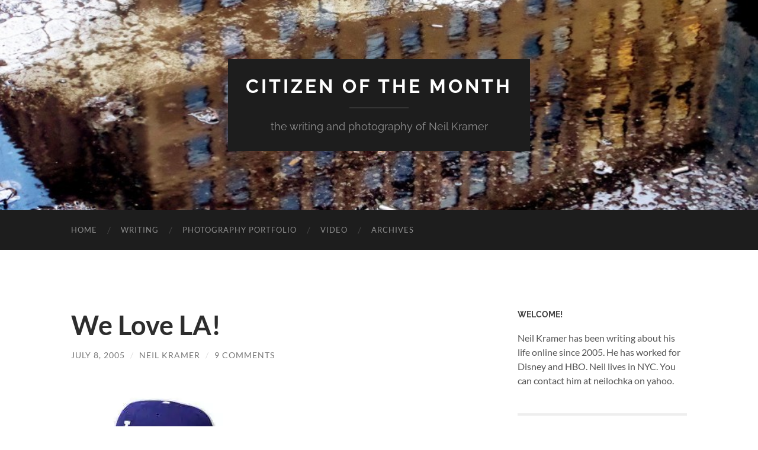

--- FILE ---
content_type: text/html; charset=UTF-8
request_url: http://www.citizenofthemonth.com/2005/07/08/we-love-la/
body_size: 20016
content:
<!DOCTYPE html>

<html lang="en-US">

	<head>

		<meta http-equiv="content-type" content="text/html" charset="UTF-8" />
		<meta name="viewport" content="width=device-width, initial-scale=1.0" >

		<link rel="profile" href="http://gmpg.org/xfn/11">

		<meta name='robots' content='index, follow, max-image-preview:large, max-snippet:-1, max-video-preview:-1' />
<!-- Jetpack Site Verification Tags -->
<meta name="google-site-verification" content="PPKzYfIxtmEmqCxy-BXTZAqXS-72Z6vBQ8sX_wHZkCQ" />

	<!-- This site is optimized with the Yoast SEO plugin v26.6 - https://yoast.com/wordpress/plugins/seo/ -->
	<title>We Love LA! - Citizen of the Month</title>
	<link rel="canonical" href="http://www.citizenofthemonth.com/2005/07/08/we-love-la/" />
	<meta property="og:locale" content="en_US" />
	<meta property="og:type" content="article" />
	<meta property="og:title" content="We Love LA! - Citizen of the Month" />
	<meta property="og:description" content="In the Japan Today forum, we hear from a Japanese male who moved to Los Angeles I dislike that city&#8230;and from my experience and visiting other cities in the US&#8230;is the worst! Orange County and places like Glendale, Pasadena, and Burbank are okay.&nbsp; I can associate with those kind of people. But other than that, [&hellip;]" />
	<meta property="og:url" content="http://www.citizenofthemonth.com/2005/07/08/we-love-la/" />
	<meta property="og:site_name" content="Citizen of the Month" />
	<meta property="article:publisher" content="https://www.facebook.com/neil.kramer" />
	<meta property="article:published_time" content="2005-07-08T18:47:19+00:00" />
	<meta property="article:modified_time" content="2005-07-08T20:38:20+00:00" />
	<meta property="og:image" content="http://www.citizenofthemonth.com/wp-content/images/dodgers.jpg" />
	<meta name="author" content="Neil Kramer" />
	<meta name="twitter:label1" content="Written by" />
	<meta name="twitter:data1" content="Neil Kramer" />
	<meta name="twitter:label2" content="Est. reading time" />
	<meta name="twitter:data2" content="1 minute" />
	<script type="application/ld+json" class="yoast-schema-graph">{"@context":"https://schema.org","@graph":[{"@type":"WebPage","@id":"http://www.citizenofthemonth.com/2005/07/08/we-love-la/","url":"http://www.citizenofthemonth.com/2005/07/08/we-love-la/","name":"We Love LA! - Citizen of the Month","isPartOf":{"@id":"http://www.citizenofthemonth.com/#website"},"primaryImageOfPage":{"@id":"http://www.citizenofthemonth.com/2005/07/08/we-love-la/#primaryimage"},"image":{"@id":"http://www.citizenofthemonth.com/2005/07/08/we-love-la/#primaryimage"},"thumbnailUrl":"http://www.citizenofthemonth.com/wp-content/images/dodgers.jpg","datePublished":"2005-07-08T18:47:19+00:00","dateModified":"2005-07-08T20:38:20+00:00","author":{"@id":"http://www.citizenofthemonth.com/#/schema/person/f4d873d2cfcb675596f1f9d90bf54213"},"breadcrumb":{"@id":"http://www.citizenofthemonth.com/2005/07/08/we-love-la/#breadcrumb"},"inLanguage":"en-US","potentialAction":[{"@type":"ReadAction","target":["http://www.citizenofthemonth.com/2005/07/08/we-love-la/"]}]},{"@type":"ImageObject","inLanguage":"en-US","@id":"http://www.citizenofthemonth.com/2005/07/08/we-love-la/#primaryimage","url":"http://www.citizenofthemonth.com/wp-content/images/dodgers.jpg","contentUrl":"http://www.citizenofthemonth.com/wp-content/images/dodgers.jpg"},{"@type":"BreadcrumbList","@id":"http://www.citizenofthemonth.com/2005/07/08/we-love-la/#breadcrumb","itemListElement":[{"@type":"ListItem","position":1,"name":"Home","item":"http://www.citizenofthemonth.com/"},{"@type":"ListItem","position":2,"name":"We Love LA!"}]},{"@type":"WebSite","@id":"http://www.citizenofthemonth.com/#website","url":"http://www.citizenofthemonth.com/","name":"Citizen of the Month","description":"the writing and photography of Neil Kramer","potentialAction":[{"@type":"SearchAction","target":{"@type":"EntryPoint","urlTemplate":"http://www.citizenofthemonth.com/?s={search_term_string}"},"query-input":{"@type":"PropertyValueSpecification","valueRequired":true,"valueName":"search_term_string"}}],"inLanguage":"en-US"},{"@type":"Person","@id":"http://www.citizenofthemonth.com/#/schema/person/f4d873d2cfcb675596f1f9d90bf54213","name":"Neil Kramer","image":{"@type":"ImageObject","inLanguage":"en-US","@id":"http://www.citizenofthemonth.com/#/schema/person/image/","url":"https://secure.gravatar.com/avatar/bdfcda7cd987a33b7a2fd3595f385f1f694ea6031d39dbc0ec53dcc9313ef170?s=96&r=g","contentUrl":"https://secure.gravatar.com/avatar/bdfcda7cd987a33b7a2fd3595f385f1f694ea6031d39dbc0ec53dcc9313ef170?s=96&r=g","caption":"Neil Kramer"},"sameAs":["http://www.citizenofthemonth.com"],"url":"http://www.citizenofthemonth.com/author/chanteecade/"}]}</script>
	<!-- / Yoast SEO plugin. -->


<link rel='dns-prefetch' href='//secure.gravatar.com' />
<link rel='dns-prefetch' href='//stats.wp.com' />
<link rel='dns-prefetch' href='//v0.wordpress.com' />
<link rel='dns-prefetch' href='//jetpack.wordpress.com' />
<link rel='dns-prefetch' href='//s0.wp.com' />
<link rel='dns-prefetch' href='//public-api.wordpress.com' />
<link rel='dns-prefetch' href='//0.gravatar.com' />
<link rel='dns-prefetch' href='//1.gravatar.com' />
<link rel='dns-prefetch' href='//2.gravatar.com' />
<link rel='preconnect' href='//i0.wp.com' />
<link rel="alternate" type="application/rss+xml" title="Citizen of the Month &raquo; Feed" href="http://www.citizenofthemonth.com/feed/" />
<link rel="alternate" type="application/rss+xml" title="Citizen of the Month &raquo; Comments Feed" href="http://www.citizenofthemonth.com/comments/feed/" />
<link rel="alternate" type="application/rss+xml" title="Citizen of the Month &raquo; We Love LA! Comments Feed" href="http://www.citizenofthemonth.com/2005/07/08/we-love-la/feed/" />
<link rel="alternate" title="oEmbed (JSON)" type="application/json+oembed" href="http://www.citizenofthemonth.com/wp-json/oembed/1.0/embed?url=http%3A%2F%2Fwww.citizenofthemonth.com%2F2005%2F07%2F08%2Fwe-love-la%2F" />
<link rel="alternate" title="oEmbed (XML)" type="text/xml+oembed" href="http://www.citizenofthemonth.com/wp-json/oembed/1.0/embed?url=http%3A%2F%2Fwww.citizenofthemonth.com%2F2005%2F07%2F08%2Fwe-love-la%2F&#038;format=xml" />
<style id='wp-img-auto-sizes-contain-inline-css' type='text/css'>
img:is([sizes=auto i],[sizes^="auto," i]){contain-intrinsic-size:3000px 1500px}
/*# sourceURL=wp-img-auto-sizes-contain-inline-css */
</style>
<style id='wp-emoji-styles-inline-css' type='text/css'>

	img.wp-smiley, img.emoji {
		display: inline !important;
		border: none !important;
		box-shadow: none !important;
		height: 1em !important;
		width: 1em !important;
		margin: 0 0.07em !important;
		vertical-align: -0.1em !important;
		background: none !important;
		padding: 0 !important;
	}
/*# sourceURL=wp-emoji-styles-inline-css */
</style>
<style id='wp-block-library-inline-css' type='text/css'>
:root{--wp-block-synced-color:#7a00df;--wp-block-synced-color--rgb:122,0,223;--wp-bound-block-color:var(--wp-block-synced-color);--wp-editor-canvas-background:#ddd;--wp-admin-theme-color:#007cba;--wp-admin-theme-color--rgb:0,124,186;--wp-admin-theme-color-darker-10:#006ba1;--wp-admin-theme-color-darker-10--rgb:0,107,160.5;--wp-admin-theme-color-darker-20:#005a87;--wp-admin-theme-color-darker-20--rgb:0,90,135;--wp-admin-border-width-focus:2px}@media (min-resolution:192dpi){:root{--wp-admin-border-width-focus:1.5px}}.wp-element-button{cursor:pointer}:root .has-very-light-gray-background-color{background-color:#eee}:root .has-very-dark-gray-background-color{background-color:#313131}:root .has-very-light-gray-color{color:#eee}:root .has-very-dark-gray-color{color:#313131}:root .has-vivid-green-cyan-to-vivid-cyan-blue-gradient-background{background:linear-gradient(135deg,#00d084,#0693e3)}:root .has-purple-crush-gradient-background{background:linear-gradient(135deg,#34e2e4,#4721fb 50%,#ab1dfe)}:root .has-hazy-dawn-gradient-background{background:linear-gradient(135deg,#faaca8,#dad0ec)}:root .has-subdued-olive-gradient-background{background:linear-gradient(135deg,#fafae1,#67a671)}:root .has-atomic-cream-gradient-background{background:linear-gradient(135deg,#fdd79a,#004a59)}:root .has-nightshade-gradient-background{background:linear-gradient(135deg,#330968,#31cdcf)}:root .has-midnight-gradient-background{background:linear-gradient(135deg,#020381,#2874fc)}:root{--wp--preset--font-size--normal:16px;--wp--preset--font-size--huge:42px}.has-regular-font-size{font-size:1em}.has-larger-font-size{font-size:2.625em}.has-normal-font-size{font-size:var(--wp--preset--font-size--normal)}.has-huge-font-size{font-size:var(--wp--preset--font-size--huge)}.has-text-align-center{text-align:center}.has-text-align-left{text-align:left}.has-text-align-right{text-align:right}.has-fit-text{white-space:nowrap!important}#end-resizable-editor-section{display:none}.aligncenter{clear:both}.items-justified-left{justify-content:flex-start}.items-justified-center{justify-content:center}.items-justified-right{justify-content:flex-end}.items-justified-space-between{justify-content:space-between}.screen-reader-text{border:0;clip-path:inset(50%);height:1px;margin:-1px;overflow:hidden;padding:0;position:absolute;width:1px;word-wrap:normal!important}.screen-reader-text:focus{background-color:#ddd;clip-path:none;color:#444;display:block;font-size:1em;height:auto;left:5px;line-height:normal;padding:15px 23px 14px;text-decoration:none;top:5px;width:auto;z-index:100000}html :where(.has-border-color){border-style:solid}html :where([style*=border-top-color]){border-top-style:solid}html :where([style*=border-right-color]){border-right-style:solid}html :where([style*=border-bottom-color]){border-bottom-style:solid}html :where([style*=border-left-color]){border-left-style:solid}html :where([style*=border-width]){border-style:solid}html :where([style*=border-top-width]){border-top-style:solid}html :where([style*=border-right-width]){border-right-style:solid}html :where([style*=border-bottom-width]){border-bottom-style:solid}html :where([style*=border-left-width]){border-left-style:solid}html :where(img[class*=wp-image-]){height:auto;max-width:100%}:where(figure){margin:0 0 1em}html :where(.is-position-sticky){--wp-admin--admin-bar--position-offset:var(--wp-admin--admin-bar--height,0px)}@media screen and (max-width:600px){html :where(.is-position-sticky){--wp-admin--admin-bar--position-offset:0px}}

/*# sourceURL=wp-block-library-inline-css */
</style><style id='global-styles-inline-css' type='text/css'>
:root{--wp--preset--aspect-ratio--square: 1;--wp--preset--aspect-ratio--4-3: 4/3;--wp--preset--aspect-ratio--3-4: 3/4;--wp--preset--aspect-ratio--3-2: 3/2;--wp--preset--aspect-ratio--2-3: 2/3;--wp--preset--aspect-ratio--16-9: 16/9;--wp--preset--aspect-ratio--9-16: 9/16;--wp--preset--color--black: #000000;--wp--preset--color--cyan-bluish-gray: #abb8c3;--wp--preset--color--white: #fff;--wp--preset--color--pale-pink: #f78da7;--wp--preset--color--vivid-red: #cf2e2e;--wp--preset--color--luminous-vivid-orange: #ff6900;--wp--preset--color--luminous-vivid-amber: #fcb900;--wp--preset--color--light-green-cyan: #7bdcb5;--wp--preset--color--vivid-green-cyan: #00d084;--wp--preset--color--pale-cyan-blue: #8ed1fc;--wp--preset--color--vivid-cyan-blue: #0693e3;--wp--preset--color--vivid-purple: #9b51e0;--wp--preset--color--accent: #1abc9c;--wp--preset--color--dark-gray: #444;--wp--preset--color--medium-gray: #666;--wp--preset--color--light-gray: #888;--wp--preset--gradient--vivid-cyan-blue-to-vivid-purple: linear-gradient(135deg,rgb(6,147,227) 0%,rgb(155,81,224) 100%);--wp--preset--gradient--light-green-cyan-to-vivid-green-cyan: linear-gradient(135deg,rgb(122,220,180) 0%,rgb(0,208,130) 100%);--wp--preset--gradient--luminous-vivid-amber-to-luminous-vivid-orange: linear-gradient(135deg,rgb(252,185,0) 0%,rgb(255,105,0) 100%);--wp--preset--gradient--luminous-vivid-orange-to-vivid-red: linear-gradient(135deg,rgb(255,105,0) 0%,rgb(207,46,46) 100%);--wp--preset--gradient--very-light-gray-to-cyan-bluish-gray: linear-gradient(135deg,rgb(238,238,238) 0%,rgb(169,184,195) 100%);--wp--preset--gradient--cool-to-warm-spectrum: linear-gradient(135deg,rgb(74,234,220) 0%,rgb(151,120,209) 20%,rgb(207,42,186) 40%,rgb(238,44,130) 60%,rgb(251,105,98) 80%,rgb(254,248,76) 100%);--wp--preset--gradient--blush-light-purple: linear-gradient(135deg,rgb(255,206,236) 0%,rgb(152,150,240) 100%);--wp--preset--gradient--blush-bordeaux: linear-gradient(135deg,rgb(254,205,165) 0%,rgb(254,45,45) 50%,rgb(107,0,62) 100%);--wp--preset--gradient--luminous-dusk: linear-gradient(135deg,rgb(255,203,112) 0%,rgb(199,81,192) 50%,rgb(65,88,208) 100%);--wp--preset--gradient--pale-ocean: linear-gradient(135deg,rgb(255,245,203) 0%,rgb(182,227,212) 50%,rgb(51,167,181) 100%);--wp--preset--gradient--electric-grass: linear-gradient(135deg,rgb(202,248,128) 0%,rgb(113,206,126) 100%);--wp--preset--gradient--midnight: linear-gradient(135deg,rgb(2,3,129) 0%,rgb(40,116,252) 100%);--wp--preset--font-size--small: 16px;--wp--preset--font-size--medium: 20px;--wp--preset--font-size--large: 24px;--wp--preset--font-size--x-large: 42px;--wp--preset--font-size--regular: 19px;--wp--preset--font-size--larger: 32px;--wp--preset--spacing--20: 0.44rem;--wp--preset--spacing--30: 0.67rem;--wp--preset--spacing--40: 1rem;--wp--preset--spacing--50: 1.5rem;--wp--preset--spacing--60: 2.25rem;--wp--preset--spacing--70: 3.38rem;--wp--preset--spacing--80: 5.06rem;--wp--preset--shadow--natural: 6px 6px 9px rgba(0, 0, 0, 0.2);--wp--preset--shadow--deep: 12px 12px 50px rgba(0, 0, 0, 0.4);--wp--preset--shadow--sharp: 6px 6px 0px rgba(0, 0, 0, 0.2);--wp--preset--shadow--outlined: 6px 6px 0px -3px rgb(255, 255, 255), 6px 6px rgb(0, 0, 0);--wp--preset--shadow--crisp: 6px 6px 0px rgb(0, 0, 0);}:where(.is-layout-flex){gap: 0.5em;}:where(.is-layout-grid){gap: 0.5em;}body .is-layout-flex{display: flex;}.is-layout-flex{flex-wrap: wrap;align-items: center;}.is-layout-flex > :is(*, div){margin: 0;}body .is-layout-grid{display: grid;}.is-layout-grid > :is(*, div){margin: 0;}:where(.wp-block-columns.is-layout-flex){gap: 2em;}:where(.wp-block-columns.is-layout-grid){gap: 2em;}:where(.wp-block-post-template.is-layout-flex){gap: 1.25em;}:where(.wp-block-post-template.is-layout-grid){gap: 1.25em;}.has-black-color{color: var(--wp--preset--color--black) !important;}.has-cyan-bluish-gray-color{color: var(--wp--preset--color--cyan-bluish-gray) !important;}.has-white-color{color: var(--wp--preset--color--white) !important;}.has-pale-pink-color{color: var(--wp--preset--color--pale-pink) !important;}.has-vivid-red-color{color: var(--wp--preset--color--vivid-red) !important;}.has-luminous-vivid-orange-color{color: var(--wp--preset--color--luminous-vivid-orange) !important;}.has-luminous-vivid-amber-color{color: var(--wp--preset--color--luminous-vivid-amber) !important;}.has-light-green-cyan-color{color: var(--wp--preset--color--light-green-cyan) !important;}.has-vivid-green-cyan-color{color: var(--wp--preset--color--vivid-green-cyan) !important;}.has-pale-cyan-blue-color{color: var(--wp--preset--color--pale-cyan-blue) !important;}.has-vivid-cyan-blue-color{color: var(--wp--preset--color--vivid-cyan-blue) !important;}.has-vivid-purple-color{color: var(--wp--preset--color--vivid-purple) !important;}.has-black-background-color{background-color: var(--wp--preset--color--black) !important;}.has-cyan-bluish-gray-background-color{background-color: var(--wp--preset--color--cyan-bluish-gray) !important;}.has-white-background-color{background-color: var(--wp--preset--color--white) !important;}.has-pale-pink-background-color{background-color: var(--wp--preset--color--pale-pink) !important;}.has-vivid-red-background-color{background-color: var(--wp--preset--color--vivid-red) !important;}.has-luminous-vivid-orange-background-color{background-color: var(--wp--preset--color--luminous-vivid-orange) !important;}.has-luminous-vivid-amber-background-color{background-color: var(--wp--preset--color--luminous-vivid-amber) !important;}.has-light-green-cyan-background-color{background-color: var(--wp--preset--color--light-green-cyan) !important;}.has-vivid-green-cyan-background-color{background-color: var(--wp--preset--color--vivid-green-cyan) !important;}.has-pale-cyan-blue-background-color{background-color: var(--wp--preset--color--pale-cyan-blue) !important;}.has-vivid-cyan-blue-background-color{background-color: var(--wp--preset--color--vivid-cyan-blue) !important;}.has-vivid-purple-background-color{background-color: var(--wp--preset--color--vivid-purple) !important;}.has-black-border-color{border-color: var(--wp--preset--color--black) !important;}.has-cyan-bluish-gray-border-color{border-color: var(--wp--preset--color--cyan-bluish-gray) !important;}.has-white-border-color{border-color: var(--wp--preset--color--white) !important;}.has-pale-pink-border-color{border-color: var(--wp--preset--color--pale-pink) !important;}.has-vivid-red-border-color{border-color: var(--wp--preset--color--vivid-red) !important;}.has-luminous-vivid-orange-border-color{border-color: var(--wp--preset--color--luminous-vivid-orange) !important;}.has-luminous-vivid-amber-border-color{border-color: var(--wp--preset--color--luminous-vivid-amber) !important;}.has-light-green-cyan-border-color{border-color: var(--wp--preset--color--light-green-cyan) !important;}.has-vivid-green-cyan-border-color{border-color: var(--wp--preset--color--vivid-green-cyan) !important;}.has-pale-cyan-blue-border-color{border-color: var(--wp--preset--color--pale-cyan-blue) !important;}.has-vivid-cyan-blue-border-color{border-color: var(--wp--preset--color--vivid-cyan-blue) !important;}.has-vivid-purple-border-color{border-color: var(--wp--preset--color--vivid-purple) !important;}.has-vivid-cyan-blue-to-vivid-purple-gradient-background{background: var(--wp--preset--gradient--vivid-cyan-blue-to-vivid-purple) !important;}.has-light-green-cyan-to-vivid-green-cyan-gradient-background{background: var(--wp--preset--gradient--light-green-cyan-to-vivid-green-cyan) !important;}.has-luminous-vivid-amber-to-luminous-vivid-orange-gradient-background{background: var(--wp--preset--gradient--luminous-vivid-amber-to-luminous-vivid-orange) !important;}.has-luminous-vivid-orange-to-vivid-red-gradient-background{background: var(--wp--preset--gradient--luminous-vivid-orange-to-vivid-red) !important;}.has-very-light-gray-to-cyan-bluish-gray-gradient-background{background: var(--wp--preset--gradient--very-light-gray-to-cyan-bluish-gray) !important;}.has-cool-to-warm-spectrum-gradient-background{background: var(--wp--preset--gradient--cool-to-warm-spectrum) !important;}.has-blush-light-purple-gradient-background{background: var(--wp--preset--gradient--blush-light-purple) !important;}.has-blush-bordeaux-gradient-background{background: var(--wp--preset--gradient--blush-bordeaux) !important;}.has-luminous-dusk-gradient-background{background: var(--wp--preset--gradient--luminous-dusk) !important;}.has-pale-ocean-gradient-background{background: var(--wp--preset--gradient--pale-ocean) !important;}.has-electric-grass-gradient-background{background: var(--wp--preset--gradient--electric-grass) !important;}.has-midnight-gradient-background{background: var(--wp--preset--gradient--midnight) !important;}.has-small-font-size{font-size: var(--wp--preset--font-size--small) !important;}.has-medium-font-size{font-size: var(--wp--preset--font-size--medium) !important;}.has-large-font-size{font-size: var(--wp--preset--font-size--large) !important;}.has-x-large-font-size{font-size: var(--wp--preset--font-size--x-large) !important;}
/*# sourceURL=global-styles-inline-css */
</style>

<style id='classic-theme-styles-inline-css' type='text/css'>
/*! This file is auto-generated */
.wp-block-button__link{color:#fff;background-color:#32373c;border-radius:9999px;box-shadow:none;text-decoration:none;padding:calc(.667em + 2px) calc(1.333em + 2px);font-size:1.125em}.wp-block-file__button{background:#32373c;color:#fff;text-decoration:none}
/*# sourceURL=/wp-includes/css/classic-themes.min.css */
</style>
<link rel='stylesheet' id='SFSImainCss-css' href='http://www.citizenofthemonth.com/wp-content/plugins/ultimate-social-media-icons/css/sfsi-style.css?ver=2.9.6' type='text/css' media='all' />
<link rel='stylesheet' id='sharedaddy-css' href='http://www.citizenofthemonth.com/wp-content/plugins/jetpack/modules/sharedaddy/sharing.css?ver=15.3.1' type='text/css' media='all' />
<link rel='stylesheet' id='social-logos-css' href='http://www.citizenofthemonth.com/wp-content/plugins/jetpack/_inc/social-logos/social-logos.min.css?ver=15.3.1' type='text/css' media='all' />
<link rel='stylesheet' id='hemingway_googleFonts-css' href='http://www.citizenofthemonth.com/wp-content/themes/hemingway/assets/css/fonts.css' type='text/css' media='all' />
<link rel='stylesheet' id='hemingway_style-css' href='http://www.citizenofthemonth.com/wp-content/themes/hemingway/style.css?ver=2.3.2' type='text/css' media='all' />
<script type="text/javascript" src="http://www.citizenofthemonth.com/wp-includes/js/jquery/jquery.min.js?ver=3.7.1" id="jquery-core-js"></script>
<script type="text/javascript" src="http://www.citizenofthemonth.com/wp-includes/js/jquery/jquery-migrate.min.js?ver=3.4.1" id="jquery-migrate-js"></script>
<link rel="https://api.w.org/" href="http://www.citizenofthemonth.com/wp-json/" /><link rel="alternate" title="JSON" type="application/json" href="http://www.citizenofthemonth.com/wp-json/wp/v2/posts/187" /><link rel="EditURI" type="application/rsd+xml" title="RSD" href="http://www.citizenofthemonth.com/xmlrpc.php?rsd" />
<meta name="generator" content="WordPress 6.9" />
<link rel='shortlink' href='https://wp.me/p8lq1-31' />

<!-- Google Webmaster Tools plugin for WordPress -->
<meta name="google-site-verification" content="PPKzYfIxtmEmqCxy-BXTZAqXS-72Z6vBQ8sX_wHZkCQ" />
	<style>img#wpstats{display:none}</style>
		
	</head>
	
	<body class="wp-singular post-template-default single single-post postid-187 single-format-standard wp-theme-hemingway sfsi_actvite_theme_flat">

		
		<a class="skip-link button" href="#site-content">Skip to the content</a>
	
		<div class="big-wrapper">
	
			<div class="header-cover section bg-dark-light no-padding">

						
				<div class="header section" style="background-image: url( http://www.citizenofthemonth.com/wp-content/uploads/2015/08/cropped-cropped-rain.jpg );">
							
					<div class="header-inner section-inner">
					
											
							<div class="blog-info">
							
																	<div class="blog-title">
										<a href="http://www.citizenofthemonth.com" rel="home">Citizen of the Month</a>
									</div>
																
																	<p class="blog-description">the writing and photography of Neil Kramer</p>
															
							</div><!-- .blog-info -->
							
															
					</div><!-- .header-inner -->
								
				</div><!-- .header -->
			
			</div><!-- .bg-dark -->
			
			<div class="navigation section no-padding bg-dark">
			
				<div class="navigation-inner section-inner group">
				
					<div class="toggle-container section-inner hidden">
			
						<button type="button" class="nav-toggle toggle">
							<div class="bar"></div>
							<div class="bar"></div>
							<div class="bar"></div>
							<span class="screen-reader-text">Toggle mobile menu</span>
						</button>
						
						<button type="button" class="search-toggle toggle">
							<div class="metal"></div>
							<div class="glass"></div>
							<div class="handle"></div>
							<span class="screen-reader-text">Toggle search field</span>
						</button>
											
					</div><!-- .toggle-container -->
					
					<div class="blog-search hidden">
						<form role="search" method="get" class="search-form" action="http://www.citizenofthemonth.com/">
				<label>
					<span class="screen-reader-text">Search for:</span>
					<input type="search" class="search-field" placeholder="Search &hellip;" value="" name="s" />
				</label>
				<input type="submit" class="search-submit" value="Search" />
			</form>					</div><!-- .blog-search -->
				
					<ul class="blog-menu">
						<li id="menu-item-11710" class="menu-item menu-item-type-custom menu-item-object-custom menu-item-home menu-item-11710"><a href="http://www.citizenofthemonth.com/">Home</a></li>
<li id="menu-item-13455" class="menu-item menu-item-type-custom menu-item-object-custom menu-item-13455"><a href="http://www.citizenofthemonth.com/category/books/" title="Best Writing">Writing</a></li>
<li id="menu-item-13453" class="menu-item menu-item-type-custom menu-item-object-custom menu-item-13453"><a href="https://neilkramer.myportfolio.com/">Photography Portfolio</a></li>
<li id="menu-item-13454" class="menu-item menu-item-type-custom menu-item-object-custom menu-item-13454"><a href="https://www.youtube.com/playlist?list=PLGhsCvbdod4F9VFRjle5V78NwHTy8int-">Video</a></li>
<li id="menu-item-11711" class="menu-item menu-item-type-post_type menu-item-object-page menu-item-11711"><a href="http://www.citizenofthemonth.com/archives/">Archives</a></li>
					 </ul><!-- .blog-menu -->
					 
					 <ul class="mobile-menu">
					
						<li class="menu-item menu-item-type-custom menu-item-object-custom menu-item-home menu-item-11710"><a href="http://www.citizenofthemonth.com/">Home</a></li>
<li class="menu-item menu-item-type-custom menu-item-object-custom menu-item-13455"><a href="http://www.citizenofthemonth.com/category/books/" title="Best Writing">Writing</a></li>
<li class="menu-item menu-item-type-custom menu-item-object-custom menu-item-13453"><a href="https://neilkramer.myportfolio.com/">Photography Portfolio</a></li>
<li class="menu-item menu-item-type-custom menu-item-object-custom menu-item-13454"><a href="https://www.youtube.com/playlist?list=PLGhsCvbdod4F9VFRjle5V78NwHTy8int-">Video</a></li>
<li class="menu-item menu-item-type-post_type menu-item-object-page menu-item-11711"><a href="http://www.citizenofthemonth.com/archives/">Archives</a></li>
						
					 </ul><!-- .mobile-menu -->
				 
				</div><!-- .navigation-inner -->
				
			</div><!-- .navigation -->
<main class="wrapper section-inner group" id="site-content">

	<div class="content left">

		<div class="posts">
												        
			<article id="post-187" class="post-187 post type-post status-publish format-standard hentry category-los-angeles tag-asian-men tag-los-angeles tag-murder-rate tag-traffic">

	<div class="post-header">

		
					
				<h1 class="post-title entry-title">
											We Love LA!									</h1>

							
			<div class="post-meta">
			
				<span class="post-date"><a href="http://www.citizenofthemonth.com/2005/07/08/we-love-la/">July 8, 2005</a></span>
				
				<span class="date-sep"> / </span>
					
				<span class="post-author"><a href="http://www.citizenofthemonth.com/author/chanteecade/" title="Posts by Neil Kramer" rel="author">Neil Kramer</a></span>

				
					<span class="date-sep"> / </span>
				
					<a href="http://www.citizenofthemonth.com/2005/07/08/we-love-la/#comments">9 Comments</a>
								
														
			</div><!-- .post-meta -->

					
	</div><!-- .post-header -->
																					
	<div class="post-content entry-content">
	
		<p><img data-recalc-dims="1" decoding="async" title="dodgers.jpg" alt="dodgers.jpg" src="https://i0.wp.com/www.citizenofthemonth.com/wp-content/images/dodgers.jpg?w=676" border="0" /><br />In the <a href="http://forum.japantoday.com/Los_Angeles_sucks%%%%/m_387034/tm.htm" target="_self">Japan Today forum</a>, we hear from a Japanese male who moved to Los Angeles</p>
<blockquote dir="ltr" style="margin-right: 0px">
<p>I dislike that city&#8230;and from my experience and visiting other cities in the US&#8230;is the worst!</p>
<p>Orange County and places like Glendale, Pasadena, and Burbank are okay.&nbsp; I can associate with those kind of people.</p>
<p>But other than that, LA people are crooked scums. They give you the run-arounds and are back-stabbers.</p>
</blockquote>
<p>He thinks that romance is particularly tough in the big city.</p>
<blockquote dir="ltr" style="margin-right: 0px">
<p>LA is plain hell on earth. If you&#8217;re an Asian girl (the sellout type) &#8230;then you can find a nice lovely blondie to marry. But if you&#8217;re an Asian guy&#8230;hardly any AF or girls will even stare at you.</p>
</blockquote>
<p>Hey, sure it&#8217;s tough for Asian males.&nbsp;&nbsp; But to make you feel better, this morning in Starbucks, I couldn&#8217;t get that Korean-American girl in that UCLA t-shirt to smile back at me either!&nbsp; </p>
<p>Here are some other websites definitely not associated with the <a href="http://www.lacvb.com/index.jsp" target="_self">Los Angeles Convention and Visitors Bureau</a>. </p>
<p><a href="http://www.ihatelatraffic.com/" target="_self">I Hate L.A. Traffic</a>&nbsp; (via <a href="http://www.taleoftwocities.org/2005/07/heres-something-new-la-traffic-sucks.php" target="_self">Tale of Two Cities</a>)</p>
<p><a href="http://www.lacountymurders.com/intro.html" target="_self">LA County Murders</a>&nbsp; (via <a href="http://www.laobserved.com/archive/003743.html" target="_self">LA Observed</a>)</p>
<p>Also, does anyone know what an AF is?&nbsp; Asian Female?</p>
<div class="sharedaddy sd-sharing-enabled"><div class="robots-nocontent sd-block sd-social sd-social-icon-text sd-sharing"><h3 class="sd-title">Share this:</h3><div class="sd-content"><ul><li class="share-facebook"><a rel="nofollow noopener noreferrer"
				data-shared="sharing-facebook-187"
				class="share-facebook sd-button share-icon"
				href="http://www.citizenofthemonth.com/2005/07/08/we-love-la/?share=facebook"
				target="_blank"
				aria-labelledby="sharing-facebook-187"
				>
				<span id="sharing-facebook-187" hidden>Click to share on Facebook (Opens in new window)</span>
				<span>Facebook</span>
			</a></li><li class="share-twitter"><a rel="nofollow noopener noreferrer"
				data-shared="sharing-twitter-187"
				class="share-twitter sd-button share-icon"
				href="http://www.citizenofthemonth.com/2005/07/08/we-love-la/?share=twitter"
				target="_blank"
				aria-labelledby="sharing-twitter-187"
				>
				<span id="sharing-twitter-187" hidden>Click to share on X (Opens in new window)</span>
				<span>X</span>
			</a></li><li><a href="#" class="sharing-anchor sd-button share-more"><span>More</span></a></li><li class="share-end"></li></ul><div class="sharing-hidden"><div class="inner" style="display: none;"><ul><li class="share-email"><a rel="nofollow noopener noreferrer"
				data-shared="sharing-email-187"
				class="share-email sd-button share-icon"
				href="mailto:?subject=%5BShared%20Post%5D%20We%20Love%20LA%21&#038;body=http%3A%2F%2Fwww.citizenofthemonth.com%2F2005%2F07%2F08%2Fwe-love-la%2F&#038;share=email"
				target="_blank"
				aria-labelledby="sharing-email-187"
				data-email-share-error-title="Do you have email set up?" data-email-share-error-text="If you&#039;re having problems sharing via email, you might not have email set up for your browser. You may need to create a new email yourself." data-email-share-nonce="be92dc916a" data-email-share-track-url="http://www.citizenofthemonth.com/2005/07/08/we-love-la/?share=email">
				<span id="sharing-email-187" hidden>Click to email a link to a friend (Opens in new window)</span>
				<span>Email</span>
			</a></li><li class="share-print"><a rel="nofollow noopener noreferrer"
				data-shared="sharing-print-187"
				class="share-print sd-button share-icon"
				href="http://www.citizenofthemonth.com/2005/07/08/we-love-la/#print?share=print"
				target="_blank"
				aria-labelledby="sharing-print-187"
				>
				<span id="sharing-print-187" hidden>Click to print (Opens in new window)</span>
				<span>Print</span>
			</a></li><li class="share-reddit"><a rel="nofollow noopener noreferrer"
				data-shared="sharing-reddit-187"
				class="share-reddit sd-button share-icon"
				href="http://www.citizenofthemonth.com/2005/07/08/we-love-la/?share=reddit"
				target="_blank"
				aria-labelledby="sharing-reddit-187"
				>
				<span id="sharing-reddit-187" hidden>Click to share on Reddit (Opens in new window)</span>
				<span>Reddit</span>
			</a></li><li class="share-linkedin"><a rel="nofollow noopener noreferrer"
				data-shared="sharing-linkedin-187"
				class="share-linkedin sd-button share-icon"
				href="http://www.citizenofthemonth.com/2005/07/08/we-love-la/?share=linkedin"
				target="_blank"
				aria-labelledby="sharing-linkedin-187"
				>
				<span id="sharing-linkedin-187" hidden>Click to share on LinkedIn (Opens in new window)</span>
				<span>LinkedIn</span>
			</a></li><li class="share-end"></li></ul></div></div></div></div></div>							
	</div><!-- .post-content -->
				
		
		<div class="post-meta-bottom">

																		
				<p class="post-categories"><span class="category-icon"><span class="front-flap"></span></span> <a href="http://www.citizenofthemonth.com/category/los-angeles/" rel="category tag">Los Angeles</a></p>
	
						
							<p class="post-tags"><a href="http://www.citizenofthemonth.com/tag/asian-men/" rel="tag">Asian men</a><a href="http://www.citizenofthemonth.com/tag/los-angeles/" rel="tag">Los Angeles</a><a href="http://www.citizenofthemonth.com/tag/murder-rate/" rel="tag">murder rate</a><a href="http://www.citizenofthemonth.com/tag/traffic/" rel="tag">traffic</a></p>
						
												
				<nav class="post-nav group">
											
											<a class="post-nav-older" href="http://www.citizenofthemonth.com/2005/07/08/my-first-meme-part-2/">
							<h5>Previous post</h5>
							My First Meme &#8211; Part 2						</a>
										
											<a class="post-nav-newer" href="http://www.citizenofthemonth.com/2005/07/08/what-size-dress-would-i-wear/">
							<h5>Next post</h5>
							What Size Dress Would I Wear?						</a>
					
				</nav><!-- .post-nav -->

											
		</div><!-- .post-meta-bottom -->

		
	<div class="comments">
	
		<a name="comments"></a>
			
		<h2 class="comments-title">
		
			9 Comments			
		</h2>

		<ol class="commentlist">
					<li class="comment even thread-even depth-1" id="li-comment-4437">
		
			<div id="comment-4437" class="comment">
			
				<div class="comment-meta comment-author vcard">
								
					<img alt='' src='https://secure.gravatar.com/avatar/e3450e7ed34bc2d58992fe8b2fc3761acb7bf9b2ae345f98cddbbad921649413?s=120&#038;r=g' srcset='https://secure.gravatar.com/avatar/e3450e7ed34bc2d58992fe8b2fc3761acb7bf9b2ae345f98cddbbad921649413?s=240&#038;r=g 2x' class='avatar avatar-120 photo' height='120' width='120' decoding='async'/>
					<div class="comment-meta-content">
												
						<cite class="fn"><a href="http://moviequill.blogspot.com/" class="url" rel="ugc external nofollow">The Moviequill</a> </cite>						
						<p>
														<time datetime="2005-07-08T11:55:11-04:00" title="July 8, 2005 at 11:55 am">
								July 8, 2005 at 11:55 am							</time>
						</p>
						
					</div><!-- .comment-meta-content -->
					
				</div><!-- .comment-meta -->

				<div class="comment-content post-content">
				
									
					<p>like most big cities, I just pull the cap down and walk with head hung low&#8230; coincidentally that article was written by Head Hung Lo</p>
					
					<div class="comment-actions group">
					
												
						<a rel="nofollow" class="comment-reply-link" href="#comment-4437" data-commentid="4437" data-postid="187" data-belowelement="comment-4437" data-respondelement="respond" data-replyto="Reply to The Moviequill" aria-label="Reply to The Moviequill">Reply</a>											
					</div><!-- .comment-actions -->
					
				</div><!-- .comment-content -->

			</div><!-- .comment-## -->
		</li><!-- #comment-## -->
		<li class="comment odd alt thread-odd thread-alt depth-1" id="li-comment-4444">
		
			<div id="comment-4444" class="comment">
			
				<div class="comment-meta comment-author vcard">
								
					<img alt='' src='https://secure.gravatar.com/avatar/82f7ae8f154d5ced8975311360cfac2e2f719e4e6705d585a542a2680ad9f330?s=120&#038;r=g' srcset='https://secure.gravatar.com/avatar/82f7ae8f154d5ced8975311360cfac2e2f719e4e6705d585a542a2680ad9f330?s=240&#038;r=g 2x' class='avatar avatar-120 photo' height='120' width='120' decoding='async'/>
					<div class="comment-meta-content">
												
						<cite class="fn"><a href="http://www.edgymama.com" class="url" rel="ugc external nofollow">Edgy Mama</a> </cite>						
						<p>
														<time datetime="2005-07-08T12:16:17-04:00" title="July 8, 2005 at 12:16 pm">
								July 8, 2005 at 12:16 pm							</time>
						</p>
						
					</div><!-- .comment-meta-content -->
					
				</div><!-- .comment-meta -->

				<div class="comment-content post-content">
				
									
					<p>So, how did you end up in LA?</p>
					
					<div class="comment-actions group">
					
												
						<a rel="nofollow" class="comment-reply-link" href="#comment-4444" data-commentid="4444" data-postid="187" data-belowelement="comment-4444" data-respondelement="respond" data-replyto="Reply to Edgy Mama" aria-label="Reply to Edgy Mama">Reply</a>											
					</div><!-- .comment-actions -->
					
				</div><!-- .comment-content -->

			</div><!-- .comment-## -->
		</li><!-- #comment-## -->
		<li class="comment even thread-even depth-1" id="li-comment-4456">
		
			<div id="comment-4456" class="comment">
			
				<div class="comment-meta comment-author vcard">
								
					<img alt='' src='https://secure.gravatar.com/avatar/616c440c201193a6448d9c98c5800d560876d8d8535dd971f40f2334e637a1ee?s=120&#038;r=g' srcset='https://secure.gravatar.com/avatar/616c440c201193a6448d9c98c5800d560876d8d8535dd971f40f2334e637a1ee?s=240&#038;r=g 2x' class='avatar avatar-120 photo' height='120' width='120' decoding='async'/>
					<div class="comment-meta-content">
												
						<cite class="fn"><a href="http://wwwjackbenimble.blogspot.com/" class="url" rel="ugc external nofollow">Jack</a> </cite>						
						<p>
														<time datetime="2005-07-08T13:21:08-04:00" title="July 8, 2005 at 1:21 pm">
								July 8, 2005 at 1:21 pm							</time>
						</p>
						
					</div><!-- .comment-meta-content -->
					
				</div><!-- .comment-meta -->

				<div class="comment-content post-content">
				
									
					<p>I love LA. I am that rare breed, a native who was born and bred here. This city just has so much going on. Far more than people give credit to.</p>
					
					<div class="comment-actions group">
					
												
						<a rel="nofollow" class="comment-reply-link" href="#comment-4456" data-commentid="4456" data-postid="187" data-belowelement="comment-4456" data-respondelement="respond" data-replyto="Reply to Jack" aria-label="Reply to Jack">Reply</a>											
					</div><!-- .comment-actions -->
					
				</div><!-- .comment-content -->

			</div><!-- .comment-## -->
		</li><!-- #comment-## -->
		<li class="comment odd alt thread-odd thread-alt depth-1" id="li-comment-4457">
		
			<div id="comment-4457" class="comment">
			
				<div class="comment-meta comment-author vcard">
								
					<img alt='' src='https://secure.gravatar.com/avatar/773a1f8f8566e7b615aed514503df2f65e0829f671c1ca44e66588bac0c463ec?s=120&#038;r=g' srcset='https://secure.gravatar.com/avatar/773a1f8f8566e7b615aed514503df2f65e0829f671c1ca44e66588bac0c463ec?s=240&#038;r=g 2x' class='avatar avatar-120 photo' height='120' width='120' loading='lazy' decoding='async'/>
					<div class="comment-meta-content">
												
						<cite class="fn"><a href="http://leese.squarespace.com" class="url" rel="ugc external nofollow">Leese</a> </cite>						
						<p>
														<time datetime="2005-07-08T13:38:46-04:00" title="July 8, 2005 at 1:38 pm">
								July 8, 2005 at 1:38 pm							</time>
						</p>
						
					</div><!-- .comment-meta-content -->
					
				</div><!-- .comment-meta -->

				<div class="comment-content post-content">
				
									
					<p>Asian females are the sellout type? I had no idea. I don&#8217;t remember having that kind of experience back in my dating days&#8230;</p>
<p>Oh wait. I&#8217;m not exactly Asian. Not exactly Pacific Islander either. I&#8217;m just &#8220;other.&#8221;</p>
					
					<div class="comment-actions group">
					
												
						<a rel="nofollow" class="comment-reply-link" href="#comment-4457" data-commentid="4457" data-postid="187" data-belowelement="comment-4457" data-respondelement="respond" data-replyto="Reply to Leese" aria-label="Reply to Leese">Reply</a>											
					</div><!-- .comment-actions -->
					
				</div><!-- .comment-content -->

			</div><!-- .comment-## -->
		</li><!-- #comment-## -->
		<li class="comment even thread-even depth-1" id="li-comment-4458">
		
			<div id="comment-4458" class="comment">
			
				<div class="comment-meta comment-author vcard">
								
					<img alt='' src='https://secure.gravatar.com/avatar/13b598fc57ce7f6b8a8556fa67e9c175f9003d9052362773af18df5aa8fd836d?s=120&#038;r=g' srcset='https://secure.gravatar.com/avatar/13b598fc57ce7f6b8a8556fa67e9c175f9003d9052362773af18df5aa8fd836d?s=240&#038;r=g 2x' class='avatar avatar-120 photo' height='120' width='120' loading='lazy' decoding='async'/>
					<div class="comment-meta-content">
												
						<cite class="fn"><a href="http://www.citizenofthemonth.com" class="url" rel="ugc">Neil</a> </cite>						
						<p>
														<time datetime="2005-07-08T14:42:25-04:00" title="July 8, 2005 at 2:42 pm">
								July 8, 2005 at 2:42 pm							</time>
						</p>
						
					</div><!-- .comment-meta-content -->
					
				</div><!-- .comment-meta -->

				<div class="comment-content post-content">
				
									
					<p>I think 3/4 of California is now &#8220;other.&#8221;  I know plenty of people who don&#8217;t know what to write when the census asks what race they are.</p>
					
					<div class="comment-actions group">
					
												
						<a rel="nofollow" class="comment-reply-link" href="#comment-4458" data-commentid="4458" data-postid="187" data-belowelement="comment-4458" data-respondelement="respond" data-replyto="Reply to Neil" aria-label="Reply to Neil">Reply</a>											
					</div><!-- .comment-actions -->
					
				</div><!-- .comment-content -->

			</div><!-- .comment-## -->
		</li><!-- #comment-## -->
		<li class="comment odd alt thread-odd thread-alt depth-1" id="li-comment-4460">
		
			<div id="comment-4460" class="comment">
			
				<div class="comment-meta comment-author vcard">
								
					<img alt='' src='https://secure.gravatar.com/avatar/773a1f8f8566e7b615aed514503df2f65e0829f671c1ca44e66588bac0c463ec?s=120&#038;r=g' srcset='https://secure.gravatar.com/avatar/773a1f8f8566e7b615aed514503df2f65e0829f671c1ca44e66588bac0c463ec?s=240&#038;r=g 2x' class='avatar avatar-120 photo' height='120' width='120' loading='lazy' decoding='async'/>
					<div class="comment-meta-content">
												
						<cite class="fn"><a href="http://leese.squarespace.com" class="url" rel="ugc external nofollow">Leese</a> </cite>						
						<p>
														<time datetime="2005-07-08T15:43:02-04:00" title="July 8, 2005 at 3:43 pm">
								July 8, 2005 at 3:43 pm							</time>
						</p>
						
					</div><!-- .comment-meta-content -->
					
				</div><!-- .comment-meta -->

				<div class="comment-content post-content">
				
									
					<p>I read this again&#8230;I see what this guy&#8217;s problem is. </p>
<p>&#8220;&#8230;hardly anyone will even stare at me.&#8221; </p>
<p>Maybe he should walk around naked. Don&#8217;t know if that will get him any dates but it would at least get people to <strong>stare</strong> at him.</p>
					
					<div class="comment-actions group">
					
												
						<a rel="nofollow" class="comment-reply-link" href="#comment-4460" data-commentid="4460" data-postid="187" data-belowelement="comment-4460" data-respondelement="respond" data-replyto="Reply to Leese" aria-label="Reply to Leese">Reply</a>											
					</div><!-- .comment-actions -->
					
				</div><!-- .comment-content -->

			</div><!-- .comment-## -->
		</li><!-- #comment-## -->
		<li class="comment even thread-even depth-1" id="li-comment-4462">
		
			<div id="comment-4462" class="comment">
			
				<div class="comment-meta comment-author vcard">
								
					<img alt='' src='https://secure.gravatar.com/avatar/29da6d2182436a9660f3db1687e2fea78700036bcb3b6bcd368e5b4047ff1675?s=120&#038;r=g' srcset='https://secure.gravatar.com/avatar/29da6d2182436a9660f3db1687e2fea78700036bcb3b6bcd368e5b4047ff1675?s=240&#038;r=g 2x' class='avatar avatar-120 photo' height='120' width='120' loading='lazy' decoding='async'/>
					<div class="comment-meta-content">
												
						<cite class="fn"><a href="http://fictionalrockstar.blogspot.com" class="url" rel="ugc external nofollow">M.A.</a> </cite>						
						<p>
														<time datetime="2005-07-08T16:19:03-04:00" title="July 8, 2005 at 4:19 pm">
								July 8, 2005 at 4:19 pm							</time>
						</p>
						
					</div><!-- .comment-meta-content -->
					
				</div><!-- .comment-meta -->

				<div class="comment-content post-content">
				
									
					<p>He must have been thinking that of that old stereotype &#8220;All American Girls are easy.&#8221; Is that it?</p>
					
					<div class="comment-actions group">
					
												
						<a rel="nofollow" class="comment-reply-link" href="#comment-4462" data-commentid="4462" data-postid="187" data-belowelement="comment-4462" data-respondelement="respond" data-replyto="Reply to M.A." aria-label="Reply to M.A.">Reply</a>											
					</div><!-- .comment-actions -->
					
				</div><!-- .comment-content -->

			</div><!-- .comment-## -->
		</li><!-- #comment-## -->
		<li class="comment odd alt thread-odd thread-alt depth-1" id="li-comment-4468">
		
			<div id="comment-4468" class="comment">
			
				<div class="comment-meta comment-author vcard">
								
					<img alt='' src='https://secure.gravatar.com/avatar/13b598fc57ce7f6b8a8556fa67e9c175f9003d9052362773af18df5aa8fd836d?s=120&#038;r=g' srcset='https://secure.gravatar.com/avatar/13b598fc57ce7f6b8a8556fa67e9c175f9003d9052362773af18df5aa8fd836d?s=240&#038;r=g 2x' class='avatar avatar-120 photo' height='120' width='120' loading='lazy' decoding='async'/>
					<div class="comment-meta-content">
												
						<cite class="fn">Neil </cite>						
						<p>
														<time datetime="2005-07-08T16:59:47-04:00" title="July 8, 2005 at 4:59 pm">
								July 8, 2005 at 4:59 pm							</time>
						</p>
						
					</div><!-- .comment-meta-content -->
					
				</div><!-- .comment-meta -->

				<div class="comment-content post-content">
				
									
					<p>They aren&#8217;t?</p>
					
					<div class="comment-actions group">
					
												
						<a rel="nofollow" class="comment-reply-link" href="#comment-4468" data-commentid="4468" data-postid="187" data-belowelement="comment-4468" data-respondelement="respond" data-replyto="Reply to Neil" aria-label="Reply to Neil">Reply</a>											
					</div><!-- .comment-actions -->
					
				</div><!-- .comment-content -->

			</div><!-- .comment-## -->
		</li><!-- #comment-## -->
		<li class="comment even thread-even depth-1" id="li-comment-4478">
		
			<div id="comment-4478" class="comment">
			
				<div class="comment-meta comment-author vcard">
								
					<img alt='' src='https://secure.gravatar.com/avatar/8f014fc348424f7ded54db3c62ad4f0014df5dcf7a8f2ddff578a194dbe96089?s=120&#038;r=g' srcset='https://secure.gravatar.com/avatar/8f014fc348424f7ded54db3c62ad4f0014df5dcf7a8f2ddff578a194dbe96089?s=240&#038;r=g 2x' class='avatar avatar-120 photo' height='120' width='120' loading='lazy' decoding='async'/>
					<div class="comment-meta-content">
												
						<cite class="fn"><a href="http://aurorealis.com" class="url" rel="ugc external nofollow">Aurorealis</a> </cite>						
						<p>
														<time datetime="2005-07-08T18:17:21-04:00" title="July 8, 2005 at 6:17 pm">
								July 8, 2005 at 6:17 pm							</time>
						</p>
						
					</div><!-- .comment-meta-content -->
					
				</div><!-- .comment-meta -->

				<div class="comment-content post-content">
				
									
					<p>Wheeeeew!  Nice to know that as a Pasadena girl I narrowly missed being labelled a crooked back-stabber.  Oh, and I think that by &#8220;AF&#8221; he means he digs guys that shop at Abercrombie &amp; Fitch, otherwise why would he say &#8220;or girls&#8221; afterward?</p>
					
					<div class="comment-actions group">
					
												
						<a rel="nofollow" class="comment-reply-link" href="#comment-4478" data-commentid="4478" data-postid="187" data-belowelement="comment-4478" data-respondelement="respond" data-replyto="Reply to Aurorealis" aria-label="Reply to Aurorealis">Reply</a>											
					</div><!-- .comment-actions -->
					
				</div><!-- .comment-content -->

			</div><!-- .comment-## -->
		</li><!-- #comment-## -->
		</ol>
		
					
				
	</div><!-- /comments -->
	
	
		<div id="respond" class="comment-respond">
			<h3 id="reply-title" class="comment-reply-title">Leave a Reply<small><a rel="nofollow" id="cancel-comment-reply-link" href="/2005/07/08/we-love-la/#respond" style="display:none;">Cancel reply</a></small></h3>			<form id="commentform" class="comment-form">
				<iframe
					title="Comment Form"
					src="https://jetpack.wordpress.com/jetpack-comment/?blogid=1988961&#038;postid=187&#038;comment_registration=0&#038;require_name_email=1&#038;stc_enabled=1&#038;stb_enabled=1&#038;show_avatars=1&#038;avatar_default=gravatar_default&#038;greeting=Leave+a+Reply&#038;jetpack_comments_nonce=d46a8fe140&#038;greeting_reply=Leave+a+Reply+to+%25s&#038;color_scheme=light&#038;lang=en_US&#038;jetpack_version=15.3.1&#038;iframe_unique_id=1&#038;show_cookie_consent=10&#038;has_cookie_consent=0&#038;is_current_user_subscribed=0&#038;token_key=%3Bnormal%3B&#038;sig=e6627741601a0603dee979468f9e6bd53110837d#parent=http%3A%2F%2Fwww.citizenofthemonth.com%2F2005%2F07%2F08%2Fwe-love-la%2F"
											name="jetpack_remote_comment"
						style="width:100%; height: 430px; border:0;"
										class="jetpack_remote_comment"
					id="jetpack_remote_comment"
					sandbox="allow-same-origin allow-top-navigation allow-scripts allow-forms allow-popups"
				>
									</iframe>
									<!--[if !IE]><!-->
					<script>
						document.addEventListener('DOMContentLoaded', function () {
							var commentForms = document.getElementsByClassName('jetpack_remote_comment');
							for (var i = 0; i < commentForms.length; i++) {
								commentForms[i].allowTransparency = false;
								commentForms[i].scrolling = 'no';
							}
						});
					</script>
					<!--<![endif]-->
							</form>
		</div>

		
		<input type="hidden" name="comment_parent" id="comment_parent" value="" />

		<p class="akismet_comment_form_privacy_notice">This site uses Akismet to reduce spam. <a href="https://akismet.com/privacy/" target="_blank" rel="nofollow noopener">Learn how your comment data is processed.</a></p>
</article><!-- .post -->			
		</div><!-- .posts -->
	
	</div><!-- .content -->

		
		
	<div class="sidebar right" role="complementary">
		<div id="text-8" class="widget widget_text"><div class="widget-content"><h3 class="widget-title">Welcome!</h3>			<div class="textwidget"><p>Neil Kramer has been writing about his life online since 2005.  He has worked for Disney and HBO.  Neil lives in NYC.  You can contact him at neilochka on yahoo. </p>




 </div>
		</div></div><div id="sfsi-widget-2" class="widget sfsi"><div class="widget-content"><h3 class="widget-title">Social Media</h3>		<div class="sfsi_widget" data-position="widget" style="display:flex;flex-wrap:wrap;justify-content: left">
			<div id='sfsi_wDiv'></div>
			<div class="norm_row sfsi_wDiv "  style="width:180px;position:absolute;;text-align:left"><div style='width:40px; height:40px;margin-left:5px;margin-bottom:5px; ' class='sfsi_wicons shuffeldiv ' ><div class='inerCnt'><a class=' sficn' data-effect='' target='_blank'  href='http://www.citizenofthemonth.com/feed/' id='sfsiid_rss_icon' style='width:40px;height:40px;opacity:1;background:#f2721f;'  ><img data-pin-nopin='true' alt='RSS' title='RSS' src='http://www.citizenofthemonth.com/wp-content/plugins/ultimate-social-media-icons/images/icons_theme/flat/flat_rss.png' width='40' height='40' style='' class='sfcm sfsi_wicon ' data-effect=''   /></a></div></div><div style='width:40px; height:40px;margin-left:5px;margin-bottom:5px; ' class='sfsi_wicons shuffeldiv ' ><div class='inerCnt'><a class=' sficn' data-effect='' target='_blank'  href='https://www.facebook.com/neil.kramer' id='sfsiid_facebook_icon' style='width:40px;height:40px;opacity:1;background:#336699;'  ><img data-pin-nopin='true' alt='Facebook' title='Facebook' src='http://www.citizenofthemonth.com/wp-content/plugins/ultimate-social-media-icons/images/icons_theme/flat/flat_facebook.png' width='40' height='40' style='' class='sfcm sfsi_wicon ' data-effect=''   /></a></div></div><div style='width:40px; height:40px;margin-left:5px;margin-bottom:5px; ' class='sfsi_wicons shuffeldiv ' ><div class='inerCnt'><a class=' sficn' data-effect='' target='_blank'  href='https://twitter.com/neilochka' id='sfsiid_twitter_icon' style='width:40px;height:40px;opacity:1;background:#000000;'  ><img data-pin-nopin='true' alt='Twitter' title='Twitter' src='http://www.citizenofthemonth.com/wp-content/plugins/ultimate-social-media-icons/images/icons_theme/flat/flat_twitter.png' width='40' height='40' style='' class='sfcm sfsi_wicon ' data-effect=''   /></a></div></div><div style='width:40px; height:40px;margin-left:5px;margin-bottom:5px; ' class='sfsi_wicons shuffeldiv ' ><div class='inerCnt'><a class=' sficn' data-effect='' target='_blank'  href='https://www.youtube.com/playlist?list=PLGhsCvbdod4F9VFRjle5V78NwHTy8int-' id='sfsiid_youtube_icon' style='width:40px;height:40px;opacity:1;background:#c33;'  ><img data-pin-nopin='true' alt='' title='' src='http://www.citizenofthemonth.com/wp-content/plugins/ultimate-social-media-icons/images/icons_theme/flat/flat_youtube.png' width='40' height='40' style='' class='sfcm sfsi_wicon ' data-effect=''   /></a></div></div><div style='width:40px; height:40px;margin-left:5px;margin-bottom:5px; ' class='sfsi_wicons shuffeldiv ' ><div class='inerCnt'><a class=' sficn' data-effect='' target='_blank'  href='https://www.pinterest.com/neil_kramer/' id='sfsiid_pinterest_icon' style='width:40px;height:40px;opacity:1;background:#CC3333;'  ><img data-pin-nopin='true' alt='' title='' src='http://www.citizenofthemonth.com/wp-content/plugins/ultimate-social-media-icons/images/icons_theme/flat/flat_pinterest.png' width='40' height='40' style='' class='sfcm sfsi_wicon ' data-effect=''   /></a></div></div><div style='width:40px; height:40px;margin-left:5px;margin-bottom:5px; ' class='sfsi_wicons shuffeldiv ' ><div class='inerCnt'><a class=' sficn' data-effect='' target='_blank'  href='https://www.linkedin.com/in/neil-kramer-b12297125/' id='sfsiid_linkedin_icon' style='width:40px;height:40px;opacity:1;background:#0877B5;'  ><img data-pin-nopin='true' alt='' title='' src='http://www.citizenofthemonth.com/wp-content/plugins/ultimate-social-media-icons/images/icons_theme/flat/flat_linkedin.png' width='40' height='40' style='' class='sfcm sfsi_wicon ' data-effect=''   /></a></div></div><div style='width:40px; height:40px;margin-left:5px;margin-bottom:5px; ' class='sfsi_wicons shuffeldiv ' ><div class='inerCnt'><a class=' sficn' data-effect='' target='_blank'  href='https://instagram.com/neilochka/' id='sfsiid_instagram_icon' style='width:40px;height:40px;opacity:1;background:radial-gradient(circle farthest-corner at 35% 90%, #fec564, rgba(0, 0, 0, 0) 50%), radial-gradient(circle farthest-corner at 0 140%, #fec564, rgba(0, 0, 0, 0) 50%), radial-gradient(ellipse farthest-corner at 0 -25%, #5258cf, rgba(0, 0, 0, 0) 50%), radial-gradient(ellipse farthest-corner at 20% -50%, #5258cf, rgba(0, 0, 0, 0) 50%), radial-gradient(ellipse farthest-corner at 100% 0, #893dc2, rgba(0, 0, 0, 0) 50%), radial-gradient(ellipse farthest-corner at 60% -20%, #893dc2, rgba(0, 0, 0, 0) 50%), radial-gradient(ellipse farthest-corner at 100% 100%, #d9317a, rgba(0, 0, 0, 0)), linear-gradient(#6559ca, #bc318f 30%, #e33f5f 50%, #f77638 70%, #fec66d 100%);'  ><img data-pin-nopin='true' alt='Instagram' title='Instagram' src='http://www.citizenofthemonth.com/wp-content/plugins/ultimate-social-media-icons/images/icons_theme/flat/flat_instagram.png' width='40' height='40' style='' class='sfcm sfsi_wicon ' data-effect=''   /></a></div></div></div ><div id="sfsi_holder" class="sfsi_holders" style="position: relative; float: left;width:100%;z-index:-1;"></div ><script>window.addEventListener("sfsi_functions_loaded", function()
			{
				if (typeof sfsi_widget_set == "function") {
					sfsi_widget_set();
				}
			}); </script>			<div style="clear: both;"></div>
		</div>
	</div></div><div id="text-9" class="widget widget_text"><div class="widget-content"><h3 class="widget-title">Subscribe by Email</h3>			<div class="textwidget"><a href="http://feedburner.google.com/fb/a/mailverify?uri=CitizenOfTheMonth&amp;loc=en_US">Delivered Fresh!</a></div>
		</div></div><div id="text-13" class="widget widget_text"><div class="widget-content"><h3 class="widget-title">Recent Posts on Tue/Night</h3>			<div class="textwidget"><p><a HREF="http://tuenight.com/2015/02/4-lessons-from-my-month-on-tinder/">My Month on Tinder </a></p>
<p><a HREF="http://tuenight.com/2015/04/hey-its-juice-how-my-camp-nickname-gave-me-confidence/">My Camp Nickname</a></p>
<p><a HREF="http://tuenight.com/2016/07/my-very-public-online-fling/">My Online Fling</a></p>
<p><a HREF="http://tuenight.com/2017/04/hygge-and-kisses-even-the-danes-couldnt-save-my-relationship-from-trump/">Hygge and Kisses</a></p>
</div>
		</div></div><div id="categories-3" class="widget widget_categories"><div class="widget-content"><h3 class="widget-title">Categories</h3><form action="http://www.citizenofthemonth.com" method="get"><label class="screen-reader-text" for="cat">Categories</label><select  name='cat' id='cat' class='postform'>
	<option value='-1'>Select Category</option>
	<option class="level-0" value="9">Advertising and Marketing</option>
	<option class="level-0" value="21">Art and Design</option>
	<option class="level-0" value="12">Blogging and the Internet</option>
	<option class="level-0" value="29">Entertainment</option>
	<option class="level-0" value="19">Food</option>
	<option class="level-0" value="22">Gossip and Celebrities</option>
	<option class="level-0" value="17">Health</option>
	<option class="level-0" value="710">humor</option>
	<option class="level-0" value="13">Jewish</option>
	<option class="level-0" value="5">Life in General</option>
	<option class="level-0" value="25">Life with My Parents</option>
	<option class="level-0" value="24">Life with Sophia</option>
	<option class="level-0" value="16">Literary</option>
	<option class="level-0" value="2">Los Angeles</option>
	<option class="level-0" value="11">Men and Women</option>
	<option class="level-0" value="26">Misc.  Humor</option>
	<option class="level-0" value="7">Movies and Television</option>
	<option class="level-0" value="18">Music</option>
	<option class="level-0" value="3">New York City</option>
	<option class="level-0" value="20">News and Politics</option>
	<option class="level-0" value="2834">One Thing a Day</option>
	<option class="level-0" value="2891">Photography</option>
	<option class="level-0" value="2370">Pop Culture</option>
	<option class="level-0" value="23">Products</option>
	<option class="level-0" value="27">Sex</option>
	<option class="level-0" value="30">Technology</option>
	<option class="level-0" value="10">Theater</option>
	<option class="level-0" value="2863">Travel</option>
	<option class="level-0" value="1">Uncategorized</option>
</select>
</form><script type="text/javascript">
/* <![CDATA[ */

( ( dropdownId ) => {
	const dropdown = document.getElementById( dropdownId );
	function onSelectChange() {
		setTimeout( () => {
			if ( 'escape' === dropdown.dataset.lastkey ) {
				return;
			}
			if ( dropdown.value && parseInt( dropdown.value ) > 0 && dropdown instanceof HTMLSelectElement ) {
				dropdown.parentElement.submit();
			}
		}, 250 );
	}
	function onKeyUp( event ) {
		if ( 'Escape' === event.key ) {
			dropdown.dataset.lastkey = 'escape';
		} else {
			delete dropdown.dataset.lastkey;
		}
	}
	function onClick() {
		delete dropdown.dataset.lastkey;
	}
	dropdown.addEventListener( 'keyup', onKeyUp );
	dropdown.addEventListener( 'click', onClick );
	dropdown.addEventListener( 'change', onSelectChange );
})( "cat" );

//# sourceURL=WP_Widget_Categories%3A%3Awidget
/* ]]> */
</script>
</div></div><div id="archives-2" class="widget widget_archive"><div class="widget-content"><h3 class="widget-title">Archives</h3>		<label class="screen-reader-text" for="archives-dropdown-2">Archives</label>
		<select id="archives-dropdown-2" name="archive-dropdown">
			
			<option value="">Select Month</option>
				<option value='http://www.citizenofthemonth.com/2020/12/'> December 2020 </option>
	<option value='http://www.citizenofthemonth.com/2019/01/'> January 2019 </option>
	<option value='http://www.citizenofthemonth.com/2017/12/'> December 2017 </option>
	<option value='http://www.citizenofthemonth.com/2017/11/'> November 2017 </option>
	<option value='http://www.citizenofthemonth.com/2017/10/'> October 2017 </option>
	<option value='http://www.citizenofthemonth.com/2017/07/'> July 2017 </option>
	<option value='http://www.citizenofthemonth.com/2017/06/'> June 2017 </option>
	<option value='http://www.citizenofthemonth.com/2017/05/'> May 2017 </option>
	<option value='http://www.citizenofthemonth.com/2017/01/'> January 2017 </option>
	<option value='http://www.citizenofthemonth.com/2016/12/'> December 2016 </option>
	<option value='http://www.citizenofthemonth.com/2016/11/'> November 2016 </option>
	<option value='http://www.citizenofthemonth.com/2016/10/'> October 2016 </option>
	<option value='http://www.citizenofthemonth.com/2016/09/'> September 2016 </option>
	<option value='http://www.citizenofthemonth.com/2016/08/'> August 2016 </option>
	<option value='http://www.citizenofthemonth.com/2016/07/'> July 2016 </option>
	<option value='http://www.citizenofthemonth.com/2016/06/'> June 2016 </option>
	<option value='http://www.citizenofthemonth.com/2016/04/'> April 2016 </option>
	<option value='http://www.citizenofthemonth.com/2016/02/'> February 2016 </option>
	<option value='http://www.citizenofthemonth.com/2016/01/'> January 2016 </option>
	<option value='http://www.citizenofthemonth.com/2015/12/'> December 2015 </option>
	<option value='http://www.citizenofthemonth.com/2015/11/'> November 2015 </option>
	<option value='http://www.citizenofthemonth.com/2015/10/'> October 2015 </option>
	<option value='http://www.citizenofthemonth.com/2015/09/'> September 2015 </option>
	<option value='http://www.citizenofthemonth.com/2015/08/'> August 2015 </option>
	<option value='http://www.citizenofthemonth.com/2015/06/'> June 2015 </option>
	<option value='http://www.citizenofthemonth.com/2015/05/'> May 2015 </option>
	<option value='http://www.citizenofthemonth.com/2015/04/'> April 2015 </option>
	<option value='http://www.citizenofthemonth.com/2015/03/'> March 2015 </option>
	<option value='http://www.citizenofthemonth.com/2015/02/'> February 2015 </option>
	<option value='http://www.citizenofthemonth.com/2015/01/'> January 2015 </option>
	<option value='http://www.citizenofthemonth.com/2014/12/'> December 2014 </option>
	<option value='http://www.citizenofthemonth.com/2014/11/'> November 2014 </option>
	<option value='http://www.citizenofthemonth.com/2014/10/'> October 2014 </option>
	<option value='http://www.citizenofthemonth.com/2014/09/'> September 2014 </option>
	<option value='http://www.citizenofthemonth.com/2014/08/'> August 2014 </option>
	<option value='http://www.citizenofthemonth.com/2014/07/'> July 2014 </option>
	<option value='http://www.citizenofthemonth.com/2014/06/'> June 2014 </option>
	<option value='http://www.citizenofthemonth.com/2014/05/'> May 2014 </option>
	<option value='http://www.citizenofthemonth.com/2014/04/'> April 2014 </option>
	<option value='http://www.citizenofthemonth.com/2014/03/'> March 2014 </option>
	<option value='http://www.citizenofthemonth.com/2014/02/'> February 2014 </option>
	<option value='http://www.citizenofthemonth.com/2014/01/'> January 2014 </option>
	<option value='http://www.citizenofthemonth.com/2013/12/'> December 2013 </option>
	<option value='http://www.citizenofthemonth.com/2013/11/'> November 2013 </option>
	<option value='http://www.citizenofthemonth.com/2013/10/'> October 2013 </option>
	<option value='http://www.citizenofthemonth.com/2013/09/'> September 2013 </option>
	<option value='http://www.citizenofthemonth.com/2013/08/'> August 2013 </option>
	<option value='http://www.citizenofthemonth.com/2013/07/'> July 2013 </option>
	<option value='http://www.citizenofthemonth.com/2013/06/'> June 2013 </option>
	<option value='http://www.citizenofthemonth.com/2013/05/'> May 2013 </option>
	<option value='http://www.citizenofthemonth.com/2013/04/'> April 2013 </option>
	<option value='http://www.citizenofthemonth.com/2013/03/'> March 2013 </option>
	<option value='http://www.citizenofthemonth.com/2013/02/'> February 2013 </option>
	<option value='http://www.citizenofthemonth.com/2013/01/'> January 2013 </option>
	<option value='http://www.citizenofthemonth.com/2012/12/'> December 2012 </option>
	<option value='http://www.citizenofthemonth.com/2012/11/'> November 2012 </option>
	<option value='http://www.citizenofthemonth.com/2012/10/'> October 2012 </option>
	<option value='http://www.citizenofthemonth.com/2012/09/'> September 2012 </option>
	<option value='http://www.citizenofthemonth.com/2012/08/'> August 2012 </option>
	<option value='http://www.citizenofthemonth.com/2012/07/'> July 2012 </option>
	<option value='http://www.citizenofthemonth.com/2012/06/'> June 2012 </option>
	<option value='http://www.citizenofthemonth.com/2012/05/'> May 2012 </option>
	<option value='http://www.citizenofthemonth.com/2012/04/'> April 2012 </option>
	<option value='http://www.citizenofthemonth.com/2012/03/'> March 2012 </option>
	<option value='http://www.citizenofthemonth.com/2012/02/'> February 2012 </option>
	<option value='http://www.citizenofthemonth.com/2012/01/'> January 2012 </option>
	<option value='http://www.citizenofthemonth.com/2011/12/'> December 2011 </option>
	<option value='http://www.citizenofthemonth.com/2011/11/'> November 2011 </option>
	<option value='http://www.citizenofthemonth.com/2011/10/'> October 2011 </option>
	<option value='http://www.citizenofthemonth.com/2011/09/'> September 2011 </option>
	<option value='http://www.citizenofthemonth.com/2011/08/'> August 2011 </option>
	<option value='http://www.citizenofthemonth.com/2011/07/'> July 2011 </option>
	<option value='http://www.citizenofthemonth.com/2011/06/'> June 2011 </option>
	<option value='http://www.citizenofthemonth.com/2011/05/'> May 2011 </option>
	<option value='http://www.citizenofthemonth.com/2011/04/'> April 2011 </option>
	<option value='http://www.citizenofthemonth.com/2011/03/'> March 2011 </option>
	<option value='http://www.citizenofthemonth.com/2011/02/'> February 2011 </option>
	<option value='http://www.citizenofthemonth.com/2011/01/'> January 2011 </option>
	<option value='http://www.citizenofthemonth.com/2010/12/'> December 2010 </option>
	<option value='http://www.citizenofthemonth.com/2010/11/'> November 2010 </option>
	<option value='http://www.citizenofthemonth.com/2010/10/'> October 2010 </option>
	<option value='http://www.citizenofthemonth.com/2010/09/'> September 2010 </option>
	<option value='http://www.citizenofthemonth.com/2010/08/'> August 2010 </option>
	<option value='http://www.citizenofthemonth.com/2010/07/'> July 2010 </option>
	<option value='http://www.citizenofthemonth.com/2010/06/'> June 2010 </option>
	<option value='http://www.citizenofthemonth.com/2010/05/'> May 2010 </option>
	<option value='http://www.citizenofthemonth.com/2010/04/'> April 2010 </option>
	<option value='http://www.citizenofthemonth.com/2010/03/'> March 2010 </option>
	<option value='http://www.citizenofthemonth.com/2010/02/'> February 2010 </option>
	<option value='http://www.citizenofthemonth.com/2010/01/'> January 2010 </option>
	<option value='http://www.citizenofthemonth.com/2009/12/'> December 2009 </option>
	<option value='http://www.citizenofthemonth.com/2009/11/'> November 2009 </option>
	<option value='http://www.citizenofthemonth.com/2009/10/'> October 2009 </option>
	<option value='http://www.citizenofthemonth.com/2009/09/'> September 2009 </option>
	<option value='http://www.citizenofthemonth.com/2009/08/'> August 2009 </option>
	<option value='http://www.citizenofthemonth.com/2009/07/'> July 2009 </option>
	<option value='http://www.citizenofthemonth.com/2009/06/'> June 2009 </option>
	<option value='http://www.citizenofthemonth.com/2009/05/'> May 2009 </option>
	<option value='http://www.citizenofthemonth.com/2009/04/'> April 2009 </option>
	<option value='http://www.citizenofthemonth.com/2009/03/'> March 2009 </option>
	<option value='http://www.citizenofthemonth.com/2009/02/'> February 2009 </option>
	<option value='http://www.citizenofthemonth.com/2009/01/'> January 2009 </option>
	<option value='http://www.citizenofthemonth.com/2008/12/'> December 2008 </option>
	<option value='http://www.citizenofthemonth.com/2008/11/'> November 2008 </option>
	<option value='http://www.citizenofthemonth.com/2008/10/'> October 2008 </option>
	<option value='http://www.citizenofthemonth.com/2008/09/'> September 2008 </option>
	<option value='http://www.citizenofthemonth.com/2008/08/'> August 2008 </option>
	<option value='http://www.citizenofthemonth.com/2008/07/'> July 2008 </option>
	<option value='http://www.citizenofthemonth.com/2008/06/'> June 2008 </option>
	<option value='http://www.citizenofthemonth.com/2008/05/'> May 2008 </option>
	<option value='http://www.citizenofthemonth.com/2008/04/'> April 2008 </option>
	<option value='http://www.citizenofthemonth.com/2008/03/'> March 2008 </option>
	<option value='http://www.citizenofthemonth.com/2008/02/'> February 2008 </option>
	<option value='http://www.citizenofthemonth.com/2008/01/'> January 2008 </option>
	<option value='http://www.citizenofthemonth.com/2007/12/'> December 2007 </option>
	<option value='http://www.citizenofthemonth.com/2007/11/'> November 2007 </option>
	<option value='http://www.citizenofthemonth.com/2007/10/'> October 2007 </option>
	<option value='http://www.citizenofthemonth.com/2007/09/'> September 2007 </option>
	<option value='http://www.citizenofthemonth.com/2007/08/'> August 2007 </option>
	<option value='http://www.citizenofthemonth.com/2007/07/'> July 2007 </option>
	<option value='http://www.citizenofthemonth.com/2007/06/'> June 2007 </option>
	<option value='http://www.citizenofthemonth.com/2007/05/'> May 2007 </option>
	<option value='http://www.citizenofthemonth.com/2007/04/'> April 2007 </option>
	<option value='http://www.citizenofthemonth.com/2007/03/'> March 2007 </option>
	<option value='http://www.citizenofthemonth.com/2007/02/'> February 2007 </option>
	<option value='http://www.citizenofthemonth.com/2007/01/'> January 2007 </option>
	<option value='http://www.citizenofthemonth.com/2006/12/'> December 2006 </option>
	<option value='http://www.citizenofthemonth.com/2006/11/'> November 2006 </option>
	<option value='http://www.citizenofthemonth.com/2006/10/'> October 2006 </option>
	<option value='http://www.citizenofthemonth.com/2006/09/'> September 2006 </option>
	<option value='http://www.citizenofthemonth.com/2006/08/'> August 2006 </option>
	<option value='http://www.citizenofthemonth.com/2006/07/'> July 2006 </option>
	<option value='http://www.citizenofthemonth.com/2006/06/'> June 2006 </option>
	<option value='http://www.citizenofthemonth.com/2006/05/'> May 2006 </option>
	<option value='http://www.citizenofthemonth.com/2006/04/'> April 2006 </option>
	<option value='http://www.citizenofthemonth.com/2006/03/'> March 2006 </option>
	<option value='http://www.citizenofthemonth.com/2006/02/'> February 2006 </option>
	<option value='http://www.citizenofthemonth.com/2006/01/'> January 2006 </option>
	<option value='http://www.citizenofthemonth.com/2005/12/'> December 2005 </option>
	<option value='http://www.citizenofthemonth.com/2005/11/'> November 2005 </option>
	<option value='http://www.citizenofthemonth.com/2005/10/'> October 2005 </option>
	<option value='http://www.citizenofthemonth.com/2005/09/'> September 2005 </option>
	<option value='http://www.citizenofthemonth.com/2005/08/'> August 2005 </option>
	<option value='http://www.citizenofthemonth.com/2005/07/'> July 2005 </option>
	<option value='http://www.citizenofthemonth.com/2005/06/'> June 2005 </option>
	<option value='http://www.citizenofthemonth.com/2005/05/'> May 2005 </option>
	<option value='http://www.citizenofthemonth.com/2005/04/'> April 2005 </option>
	<option value='http://www.citizenofthemonth.com/2005/03/'> March 2005 </option>

		</select>

			<script type="text/javascript">
/* <![CDATA[ */

( ( dropdownId ) => {
	const dropdown = document.getElementById( dropdownId );
	function onSelectChange() {
		setTimeout( () => {
			if ( 'escape' === dropdown.dataset.lastkey ) {
				return;
			}
			if ( dropdown.value ) {
				document.location.href = dropdown.value;
			}
		}, 250 );
	}
	function onKeyUp( event ) {
		if ( 'Escape' === event.key ) {
			dropdown.dataset.lastkey = 'escape';
		} else {
			delete dropdown.dataset.lastkey;
		}
	}
	function onClick() {
		delete dropdown.dataset.lastkey;
	}
	dropdown.addEventListener( 'keyup', onKeyUp );
	dropdown.addEventListener( 'click', onClick );
	dropdown.addEventListener( 'change', onSelectChange );
})( "archives-dropdown-2" );

//# sourceURL=WP_Widget_Archives%3A%3Awidget
/* ]]> */
</script>
</div></div><div id="search-2" class="widget widget_search"><div class="widget-content"><h3 class="widget-title">Search</h3><form role="search" method="get" class="search-form" action="http://www.citizenofthemonth.com/">
				<label>
					<span class="screen-reader-text">Search for:</span>
					<input type="search" class="search-field" placeholder="Search &hellip;" value="" name="s" />
				</label>
				<input type="submit" class="search-submit" value="Search" />
			</form></div></div>	</div><!-- .sidebar -->
	

			
</main><!-- .wrapper -->
		
	<div class="footer section large-padding bg-dark">
		
		<div class="footer-inner section-inner group">
		
			<!-- .footer-a -->
				
			<!-- .footer-b -->
								
			<!-- .footer-c -->
					
		</div><!-- .footer-inner -->
	
	</div><!-- .footer -->
	
	<div class="credits section bg-dark no-padding">
	
		<div class="credits-inner section-inner group">
	
			<p class="credits-left">
				&copy; 2025 <a href="http://www.citizenofthemonth.com">Citizen of the Month</a>
			</p>
			
			<p class="credits-right">
				<span>Theme by <a href="https://andersnoren.se">Anders Noren</a></span> &mdash; <a title="To the top" class="tothetop">Up &uarr;</a>
			</p>
					
		</div><!-- .credits-inner -->
		
	</div><!-- .credits -->

</div><!-- .big-wrapper -->

<script type="speculationrules">
{"prefetch":[{"source":"document","where":{"and":[{"href_matches":"/*"},{"not":{"href_matches":["/wp-*.php","/wp-admin/*","/wp-content/uploads/*","/wp-content/*","/wp-content/plugins/*","/wp-content/themes/hemingway/*","/*\\?(.+)"]}},{"not":{"selector_matches":"a[rel~=\"nofollow\"]"}},{"not":{"selector_matches":".no-prefetch, .no-prefetch a"}}]},"eagerness":"conservative"}]}
</script>
                <!--facebook like and share js -->
                <div id="fb-root"></div>
                <script>
                    (function(d, s, id) {
                        var js, fjs = d.getElementsByTagName(s)[0];
                        if (d.getElementById(id)) return;
                        js = d.createElement(s);
                        js.id = id;
                        js.src = "https://connect.facebook.net/en_US/sdk.js#xfbml=1&version=v3.2";
                        fjs.parentNode.insertBefore(js, fjs);
                    }(document, 'script', 'facebook-jssdk'));
                </script>
                <div class="sfsiplus_footerLnk" style="margin: 0 auto;z-index:1000; text-align: center;">Social media & sharing icons  powered by <a href="https://www.ultimatelysocial.com/?utm_source=usmplus_settings_page&utm_campaign=credit_link_to_homepage&utm_medium=banner" target="new">UltimatelySocial </a></div><script>
window.addEventListener('sfsi_functions_loaded', function() {
    if (typeof sfsi_responsive_toggle == 'function') {
        sfsi_responsive_toggle(0);
        // console.log('sfsi_responsive_toggle');

    }
})
</script>
    <script>
        window.addEventListener('sfsi_functions_loaded', function () {
            if (typeof sfsi_plugin_version == 'function') {
                sfsi_plugin_version(2.77);
            }
        });

        function sfsi_processfurther(ref) {
            var feed_id = '[base64]';
            var feedtype = 8;
            var email = jQuery(ref).find('input[name="email"]').val();
            var filter = /^(([^<>()[\]\\.,;:\s@\"]+(\.[^<>()[\]\\.,;:\s@\"]+)*)|(\".+\"))@((\[[0-9]{1,3}\.[0-9]{1,3}\.[0-9]{1,3}\.[0-9]{1,3}\])|(([a-zA-Z\-0-9]+\.)+[a-zA-Z]{2,}))$/;
            if ((email != "Enter your email") && (filter.test(email))) {
                if (feedtype == "8") {
                    var url = "https://api.follow.it/subscription-form/" + feed_id + "/" + feedtype;
                    window.open(url, "popupwindow", "scrollbars=yes,width=1080,height=760");
                    return true;
                }
            } else {
                alert("Please enter email address");
                jQuery(ref).find('input[name="email"]').focus();
                return false;
            }
        }
    </script>
    <style type="text/css" aria-selected="true">
        .sfsi_subscribe_Popinner {
             width: 100% !important;

            height: auto !important;

         border: 1px solid #b5b5b5 !important;

         padding: 18px 0px !important;

            background-color: #ffffff !important;
        }

        .sfsi_subscribe_Popinner form {
            margin: 0 20px !important;
        }

        .sfsi_subscribe_Popinner h5 {
            font-family: Helvetica,Arial,sans-serif !important;

             font-weight: bold !important;   color:#000000 !important; font-size: 16px !important;   text-align:center !important; margin: 0 0 10px !important;
            padding: 0 !important;
        }

        .sfsi_subscription_form_field {
            margin: 5px 0 !important;
            width: 100% !important;
            display: inline-flex;
            display: -webkit-inline-flex;
        }

        .sfsi_subscription_form_field input {
            width: 100% !important;
            padding: 10px 0px !important;
        }

        .sfsi_subscribe_Popinner input[type=email] {
         font-family: Helvetica,Arial,sans-serif !important;   font-style:normal !important;   font-size:14px !important; text-align: center !important;        }

        .sfsi_subscribe_Popinner input[type=email]::-webkit-input-placeholder {

         font-family: Helvetica,Arial,sans-serif !important;   font-style:normal !important;  font-size: 14px !important;   text-align:center !important;        }

        .sfsi_subscribe_Popinner input[type=email]:-moz-placeholder {
            /* Firefox 18- */
         font-family: Helvetica,Arial,sans-serif !important;   font-style:normal !important;   font-size: 14px !important;   text-align:center !important;
        }

        .sfsi_subscribe_Popinner input[type=email]::-moz-placeholder {
            /* Firefox 19+ */
         font-family: Helvetica,Arial,sans-serif !important;   font-style: normal !important;
              font-size: 14px !important;   text-align:center !important;        }

        .sfsi_subscribe_Popinner input[type=email]:-ms-input-placeholder {

            font-family: Helvetica,Arial,sans-serif !important;  font-style:normal !important;   font-size:14px !important;
         text-align: center !important;        }

        .sfsi_subscribe_Popinner input[type=submit] {

         font-family: Helvetica,Arial,sans-serif !important;   font-weight: bold !important;   color:#000000 !important; font-size: 16px !important;   text-align:center !important; background-color: #dedede !important;        }

                .sfsi_shortcode_container {
            float: left;
        }

        .sfsi_shortcode_container .norm_row .sfsi_wDiv {
            position: relative !important;
        }

        .sfsi_shortcode_container .sfsi_holders {
            display: none;
        }

            </style>

    	<div style="display:none">
			<div class="grofile-hash-map-65fbdb320fc9378e2d17949d705bff9c">
		</div>
		<div class="grofile-hash-map-0f4037b8a153674d2459566e143cdcec">
		</div>
		<div class="grofile-hash-map-d0fb3282195b2a37f1b44bca415fd1fe">
		</div>
		<div class="grofile-hash-map-f56b0866c0e70199f8c747ef6872d6eb">
		</div>
		<div class="grofile-hash-map-5cfaa215409cfb88fa180da2a81699fd">
		</div>
		<div class="grofile-hash-map-502220b8eac8ada574ab8b28f3257a13">
		</div>
		<div class="grofile-hash-map-d8611b4b01ae58071c578f0c1303c258">
		</div>
		</div>
		
	<script type="text/javascript">
		window.WPCOM_sharing_counts = {"http:\/\/www.citizenofthemonth.com\/2005\/07\/08\/we-love-la\/":187};
	</script>
				<script type="text/javascript" src="http://www.citizenofthemonth.com/wp-includes/js/jquery/ui/core.min.js?ver=1.13.3" id="jquery-ui-core-js"></script>
<script type="text/javascript" src="http://www.citizenofthemonth.com/wp-content/plugins/ultimate-social-media-icons/js/shuffle/modernizr.custom.min.js?ver=6.9" id="SFSIjqueryModernizr-js"></script>
<script type="text/javascript" src="http://www.citizenofthemonth.com/wp-content/plugins/ultimate-social-media-icons/js/shuffle/jquery.shuffle.min.js?ver=6.9" id="SFSIjqueryShuffle-js"></script>
<script type="text/javascript" src="http://www.citizenofthemonth.com/wp-content/plugins/ultimate-social-media-icons/js/shuffle/random-shuffle-min.js?ver=6.9" id="SFSIjqueryrandom-shuffle-js"></script>
<script type="text/javascript" id="SFSICustomJs-js-extra">
/* <![CDATA[ */
var sfsi_icon_ajax_object = {"nonce":"305617af43","ajax_url":"http://www.citizenofthemonth.com/wp-admin/admin-ajax.php","plugin_url":"http://www.citizenofthemonth.com/wp-content/plugins/ultimate-social-media-icons/"};
//# sourceURL=SFSICustomJs-js-extra
/* ]]> */
</script>
<script type="text/javascript" src="http://www.citizenofthemonth.com/wp-content/plugins/ultimate-social-media-icons/js/custom.js?ver=2.9.6" id="SFSICustomJs-js"></script>
<script type="text/javascript" src="http://www.citizenofthemonth.com/wp-content/themes/hemingway/assets/js/global.js?ver=2.3.2" id="hemingway_global-js"></script>
<script type="text/javascript" src="http://www.citizenofthemonth.com/wp-includes/js/comment-reply.min.js?ver=6.9" id="comment-reply-js" async="async" data-wp-strategy="async" fetchpriority="low"></script>
<script type="text/javascript" src="https://secure.gravatar.com/js/gprofiles.js?ver=202552" id="grofiles-cards-js"></script>
<script type="text/javascript" id="wpgroho-js-extra">
/* <![CDATA[ */
var WPGroHo = {"my_hash":""};
//# sourceURL=wpgroho-js-extra
/* ]]> */
</script>
<script type="text/javascript" src="http://www.citizenofthemonth.com/wp-content/plugins/jetpack/modules/wpgroho.js?ver=15.3.1" id="wpgroho-js"></script>
<script type="text/javascript" id="jetpack-stats-js-before">
/* <![CDATA[ */
_stq = window._stq || [];
_stq.push([ "view", JSON.parse("{\"v\":\"ext\",\"blog\":\"1988961\",\"post\":\"187\",\"tz\":\"-4\",\"srv\":\"www.citizenofthemonth.com\",\"j\":\"1:15.3.1\"}") ]);
_stq.push([ "clickTrackerInit", "1988961", "187" ]);
//# sourceURL=jetpack-stats-js-before
/* ]]> */
</script>
<script type="text/javascript" src="https://stats.wp.com/e-202552.js" id="jetpack-stats-js" defer="defer" data-wp-strategy="defer"></script>
<script defer type="text/javascript" src="http://www.citizenofthemonth.com/wp-content/plugins/akismet/_inc/akismet-frontend.js?ver=1762996809" id="akismet-frontend-js"></script>
<script type="text/javascript" id="sharing-js-js-extra">
/* <![CDATA[ */
var sharing_js_options = {"lang":"en","counts":"1","is_stats_active":"1"};
//# sourceURL=sharing-js-js-extra
/* ]]> */
</script>
<script type="text/javascript" src="http://www.citizenofthemonth.com/wp-content/plugins/jetpack/_inc/build/sharedaddy/sharing.min.js?ver=15.3.1" id="sharing-js-js"></script>
<script type="text/javascript" id="sharing-js-js-after">
/* <![CDATA[ */
var windowOpen;
			( function () {
				function matches( el, sel ) {
					return !! (
						el.matches && el.matches( sel ) ||
						el.msMatchesSelector && el.msMatchesSelector( sel )
					);
				}

				document.body.addEventListener( 'click', function ( event ) {
					if ( ! event.target ) {
						return;
					}

					var el;
					if ( matches( event.target, 'a.share-facebook' ) ) {
						el = event.target;
					} else if ( event.target.parentNode && matches( event.target.parentNode, 'a.share-facebook' ) ) {
						el = event.target.parentNode;
					}

					if ( el ) {
						event.preventDefault();

						// If there's another sharing window open, close it.
						if ( typeof windowOpen !== 'undefined' ) {
							windowOpen.close();
						}
						windowOpen = window.open( el.getAttribute( 'href' ), 'wpcomfacebook', 'menubar=1,resizable=1,width=600,height=400' );
						return false;
					}
				} );
			} )();
var windowOpen;
			( function () {
				function matches( el, sel ) {
					return !! (
						el.matches && el.matches( sel ) ||
						el.msMatchesSelector && el.msMatchesSelector( sel )
					);
				}

				document.body.addEventListener( 'click', function ( event ) {
					if ( ! event.target ) {
						return;
					}

					var el;
					if ( matches( event.target, 'a.share-twitter' ) ) {
						el = event.target;
					} else if ( event.target.parentNode && matches( event.target.parentNode, 'a.share-twitter' ) ) {
						el = event.target.parentNode;
					}

					if ( el ) {
						event.preventDefault();

						// If there's another sharing window open, close it.
						if ( typeof windowOpen !== 'undefined' ) {
							windowOpen.close();
						}
						windowOpen = window.open( el.getAttribute( 'href' ), 'wpcomtwitter', 'menubar=1,resizable=1,width=600,height=350' );
						return false;
					}
				} );
			} )();
var windowOpen;
			( function () {
				function matches( el, sel ) {
					return !! (
						el.matches && el.matches( sel ) ||
						el.msMatchesSelector && el.msMatchesSelector( sel )
					);
				}

				document.body.addEventListener( 'click', function ( event ) {
					if ( ! event.target ) {
						return;
					}

					var el;
					if ( matches( event.target, 'a.share-linkedin' ) ) {
						el = event.target;
					} else if ( event.target.parentNode && matches( event.target.parentNode, 'a.share-linkedin' ) ) {
						el = event.target.parentNode;
					}

					if ( el ) {
						event.preventDefault();

						// If there's another sharing window open, close it.
						if ( typeof windowOpen !== 'undefined' ) {
							windowOpen.close();
						}
						windowOpen = window.open( el.getAttribute( 'href' ), 'wpcomlinkedin', 'menubar=1,resizable=1,width=580,height=450' );
						return false;
					}
				} );
			} )();
//# sourceURL=sharing-js-js-after
/* ]]> */
</script>
<script id="wp-emoji-settings" type="application/json">
{"baseUrl":"https://s.w.org/images/core/emoji/17.0.2/72x72/","ext":".png","svgUrl":"https://s.w.org/images/core/emoji/17.0.2/svg/","svgExt":".svg","source":{"concatemoji":"http://www.citizenofthemonth.com/wp-includes/js/wp-emoji-release.min.js?ver=6.9"}}
</script>
<script type="module">
/* <![CDATA[ */
/*! This file is auto-generated */
const a=JSON.parse(document.getElementById("wp-emoji-settings").textContent),o=(window._wpemojiSettings=a,"wpEmojiSettingsSupports"),s=["flag","emoji"];function i(e){try{var t={supportTests:e,timestamp:(new Date).valueOf()};sessionStorage.setItem(o,JSON.stringify(t))}catch(e){}}function c(e,t,n){e.clearRect(0,0,e.canvas.width,e.canvas.height),e.fillText(t,0,0);t=new Uint32Array(e.getImageData(0,0,e.canvas.width,e.canvas.height).data);e.clearRect(0,0,e.canvas.width,e.canvas.height),e.fillText(n,0,0);const a=new Uint32Array(e.getImageData(0,0,e.canvas.width,e.canvas.height).data);return t.every((e,t)=>e===a[t])}function p(e,t){e.clearRect(0,0,e.canvas.width,e.canvas.height),e.fillText(t,0,0);var n=e.getImageData(16,16,1,1);for(let e=0;e<n.data.length;e++)if(0!==n.data[e])return!1;return!0}function u(e,t,n,a){switch(t){case"flag":return n(e,"\ud83c\udff3\ufe0f\u200d\u26a7\ufe0f","\ud83c\udff3\ufe0f\u200b\u26a7\ufe0f")?!1:!n(e,"\ud83c\udde8\ud83c\uddf6","\ud83c\udde8\u200b\ud83c\uddf6")&&!n(e,"\ud83c\udff4\udb40\udc67\udb40\udc62\udb40\udc65\udb40\udc6e\udb40\udc67\udb40\udc7f","\ud83c\udff4\u200b\udb40\udc67\u200b\udb40\udc62\u200b\udb40\udc65\u200b\udb40\udc6e\u200b\udb40\udc67\u200b\udb40\udc7f");case"emoji":return!a(e,"\ud83e\u1fac8")}return!1}function f(e,t,n,a){let r;const o=(r="undefined"!=typeof WorkerGlobalScope&&self instanceof WorkerGlobalScope?new OffscreenCanvas(300,150):document.createElement("canvas")).getContext("2d",{willReadFrequently:!0}),s=(o.textBaseline="top",o.font="600 32px Arial",{});return e.forEach(e=>{s[e]=t(o,e,n,a)}),s}function r(e){var t=document.createElement("script");t.src=e,t.defer=!0,document.head.appendChild(t)}a.supports={everything:!0,everythingExceptFlag:!0},new Promise(t=>{let n=function(){try{var e=JSON.parse(sessionStorage.getItem(o));if("object"==typeof e&&"number"==typeof e.timestamp&&(new Date).valueOf()<e.timestamp+604800&&"object"==typeof e.supportTests)return e.supportTests}catch(e){}return null}();if(!n){if("undefined"!=typeof Worker&&"undefined"!=typeof OffscreenCanvas&&"undefined"!=typeof URL&&URL.createObjectURL&&"undefined"!=typeof Blob)try{var e="postMessage("+f.toString()+"("+[JSON.stringify(s),u.toString(),c.toString(),p.toString()].join(",")+"));",a=new Blob([e],{type:"text/javascript"});const r=new Worker(URL.createObjectURL(a),{name:"wpTestEmojiSupports"});return void(r.onmessage=e=>{i(n=e.data),r.terminate(),t(n)})}catch(e){}i(n=f(s,u,c,p))}t(n)}).then(e=>{for(const n in e)a.supports[n]=e[n],a.supports.everything=a.supports.everything&&a.supports[n],"flag"!==n&&(a.supports.everythingExceptFlag=a.supports.everythingExceptFlag&&a.supports[n]);var t;a.supports.everythingExceptFlag=a.supports.everythingExceptFlag&&!a.supports.flag,a.supports.everything||((t=a.source||{}).concatemoji?r(t.concatemoji):t.wpemoji&&t.twemoji&&(r(t.twemoji),r(t.wpemoji)))});
//# sourceURL=http://www.citizenofthemonth.com/wp-includes/js/wp-emoji-loader.min.js
/* ]]> */
</script>
		<script type="text/javascript">
			(function () {
				const iframe = document.getElementById( 'jetpack_remote_comment' );
								const watchReply = function() {
					// Check addComment._Jetpack_moveForm to make sure we don't monkey-patch twice.
					if ( 'undefined' !== typeof addComment && ! addComment._Jetpack_moveForm ) {
						// Cache the Core function.
						addComment._Jetpack_moveForm = addComment.moveForm;
						const commentParent = document.getElementById( 'comment_parent' );
						const cancel = document.getElementById( 'cancel-comment-reply-link' );

						function tellFrameNewParent ( commentParentValue ) {
							const url = new URL( iframe.src );
							if ( commentParentValue ) {
								url.searchParams.set( 'replytocom', commentParentValue )
							} else {
								url.searchParams.delete( 'replytocom' );
							}
							if( iframe.src !== url.href ) {
								iframe.src = url.href;
							}
						};

						cancel.addEventListener( 'click', function () {
							tellFrameNewParent( false );
						} );

						addComment.moveForm = function ( _, parentId ) {
							tellFrameNewParent( parentId );
							return addComment._Jetpack_moveForm.apply( null, arguments );
						};
					}
				}
				document.addEventListener( 'DOMContentLoaded', watchReply );
				// In WP 6.4+, the script is loaded asynchronously, so we need to wait for it to load before we monkey-patch the functions it introduces.
				document.querySelector('#comment-reply-js')?.addEventListener( 'load', watchReply );

								
				const commentIframes = document.getElementsByClassName('jetpack_remote_comment');

				window.addEventListener('message', function(event) {
					if (event.origin !== 'https://jetpack.wordpress.com') {
						return;
					}

					if (!event?.data?.iframeUniqueId && !event?.data?.height) {
						return;
					}

					const eventDataUniqueId = event.data.iframeUniqueId;

					// Change height for the matching comment iframe
					for (let i = 0; i < commentIframes.length; i++) {
						const iframe = commentIframes[i];
						const url = new URL(iframe.src);
						const iframeUniqueIdParam = url.searchParams.get('iframe_unique_id');
						if (iframeUniqueIdParam == event.data.iframeUniqueId) {
							iframe.style.height = event.data.height + 'px';
							return;
						}
					}
				});
			})();
		</script>
		
</body>
</html>
<!--
Performance optimized by W3 Total Cache. Learn more: https://www.boldgrid.com/w3-total-cache/?utm_source=w3tc&utm_medium=footer_comment&utm_campaign=free_plugin


Served from: www.citizenofthemonth.com @ 2025-12-23 20:46:30 by W3 Total Cache
-->